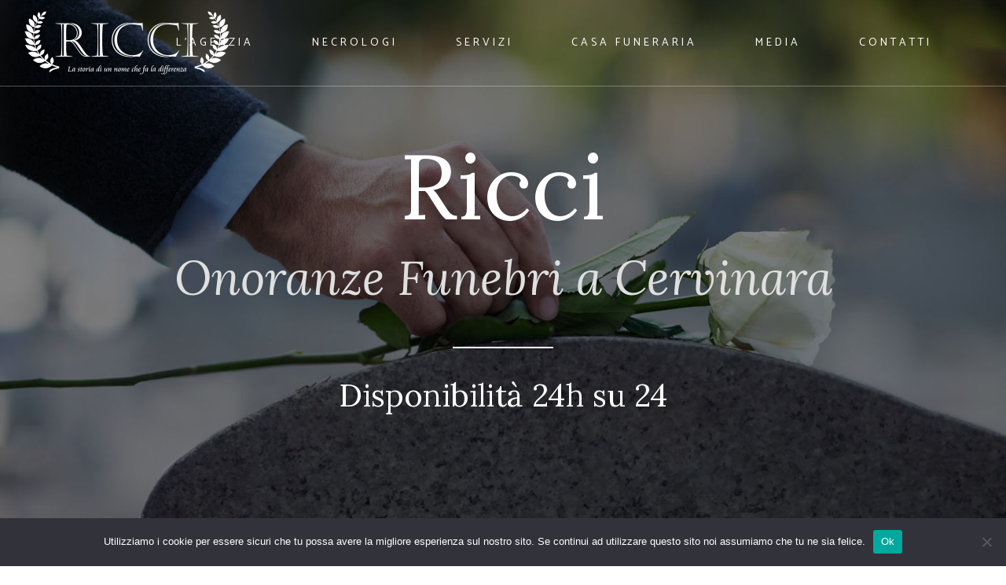

--- FILE ---
content_type: text/html; charset=UTF-8
request_url: https://impresafunebrericci.it/
body_size: 16234
content:
<!DOCTYPE html>
<html lang="it-IT">
<head>
<meta charset="UTF-8" />
<meta name="viewport" content="width=device-width,initial-scale=1,user-scalable=no">
<link rel="shortcut icon" type="image/x-icon" href="https://impresafunebrericci.it/wp-content/uploads/2019/06/favicon_1.png">
<link rel="apple-touch-icon" href="https://impresafunebrericci.it/wp-content/uploads/2019/06/favicon_1.png"/>
<link rel="profile" href="https://gmpg.org/xfn/11" />
<link rel="pingback" href="https://impresafunebrericci.it/xmlrpc.php" />
<meta name='robots' content='index, follow, max-image-preview:large, max-snippet:-1, max-video-preview:-1' />
<!-- This site is optimized with the Yoast SEO plugin v20.3 - https://yoast.com/wordpress/plugins/seo/ -->
<title>Ricci | Onoranze Funebri a Cervinara</title>
<meta name="description" content="L’ Agenzia Funebre Ricci è un punto di riferimento nel territorio della provincia di Avellino per i servizi di onoranze funebri e i trasporti funerari, garantendo esperienza, discrezione e professionalità ai massimi livelli." />
<link rel="canonical" href="https://impresafunebrericci.it/" />
<meta property="og:locale" content="it_IT" />
<meta property="og:type" content="website" />
<meta property="og:title" content="Ricci | Onoranze Funebri a Cervinara" />
<meta property="og:description" content="L’ Agenzia Funebre Ricci è un punto di riferimento nel territorio della provincia di Avellino per i servizi di onoranze funebri e i trasporti funerari, garantendo esperienza, discrezione e professionalità ai massimi livelli." />
<meta property="og:url" content="https://impresafunebrericci.it/" />
<meta property="og:site_name" content="Onoranze Funebri Ricci" />
<meta property="article:modified_time" content="2023-03-28T08:18:43+00:00" />
<meta name="twitter:card" content="summary_large_image" />
<meta name="twitter:label1" content="Tempo di lettura stimato" />
<meta name="twitter:data1" content="4 minuti" />
<script type="application/ld+json" class="yoast-schema-graph">{"@context":"https://schema.org","@graph":[{"@type":"WebPage","@id":"https://impresafunebrericci.it/","url":"https://impresafunebrericci.it/","name":"Ricci | Onoranze Funebri a Cervinara","isPartOf":{"@id":"https://impresafunebrericci.it/#website"},"datePublished":"2016-08-30T12:04:38+00:00","dateModified":"2023-03-28T08:18:43+00:00","description":"L’ Agenzia Funebre Ricci è un punto di riferimento nel territorio della provincia di Avellino per i servizi di onoranze funebri e i trasporti funerari, garantendo esperienza, discrezione e professionalità ai massimi livelli.","breadcrumb":{"@id":"https://impresafunebrericci.it/#breadcrumb"},"inLanguage":"it-IT","potentialAction":[{"@type":"ReadAction","target":["https://impresafunebrericci.it/"]}]},{"@type":"BreadcrumbList","@id":"https://impresafunebrericci.it/#breadcrumb","itemListElement":[{"@type":"ListItem","position":1,"name":"Home"}]},{"@type":"WebSite","@id":"https://impresafunebrericci.it/#website","url":"https://impresafunebrericci.it/","name":"Onoranze Funebri Ricci","description":"Agenzia Funebre a Cervinara","potentialAction":[{"@type":"SearchAction","target":{"@type":"EntryPoint","urlTemplate":"https://impresafunebrericci.it/?s={search_term_string}"},"query-input":"required name=search_term_string"}],"inLanguage":"it-IT"}]}</script>
<!-- / Yoast SEO plugin. -->
<link rel='dns-prefetch' href='//maps.googleapis.com' />
<link rel='dns-prefetch' href='//www.google.com' />
<link rel='dns-prefetch' href='//fonts.googleapis.com' />
<link rel="alternate" type="application/rss+xml" title="Onoranze Funebri Ricci &raquo; Feed" href="https://impresafunebrericci.it/feed/" />
<script type="text/javascript">
window._wpemojiSettings = {"baseUrl":"https:\/\/s.w.org\/images\/core\/emoji\/14.0.0\/72x72\/","ext":".png","svgUrl":"https:\/\/s.w.org\/images\/core\/emoji\/14.0.0\/svg\/","svgExt":".svg","source":{"concatemoji":"https:\/\/impresafunebrericci.it\/wp-includes\/js\/wp-emoji-release.min.js?ver=6.1.1"}};
/*! This file is auto-generated */
!function(e,a,t){var n,r,o,i=a.createElement("canvas"),p=i.getContext&&i.getContext("2d");function s(e,t){var a=String.fromCharCode,e=(p.clearRect(0,0,i.width,i.height),p.fillText(a.apply(this,e),0,0),i.toDataURL());return p.clearRect(0,0,i.width,i.height),p.fillText(a.apply(this,t),0,0),e===i.toDataURL()}function c(e){var t=a.createElement("script");t.src=e,t.defer=t.type="text/javascript",a.getElementsByTagName("head")[0].appendChild(t)}for(o=Array("flag","emoji"),t.supports={everything:!0,everythingExceptFlag:!0},r=0;r<o.length;r++)t.supports[o[r]]=function(e){if(p&&p.fillText)switch(p.textBaseline="top",p.font="600 32px Arial",e){case"flag":return s([127987,65039,8205,9895,65039],[127987,65039,8203,9895,65039])?!1:!s([55356,56826,55356,56819],[55356,56826,8203,55356,56819])&&!s([55356,57332,56128,56423,56128,56418,56128,56421,56128,56430,56128,56423,56128,56447],[55356,57332,8203,56128,56423,8203,56128,56418,8203,56128,56421,8203,56128,56430,8203,56128,56423,8203,56128,56447]);case"emoji":return!s([129777,127995,8205,129778,127999],[129777,127995,8203,129778,127999])}return!1}(o[r]),t.supports.everything=t.supports.everything&&t.supports[o[r]],"flag"!==o[r]&&(t.supports.everythingExceptFlag=t.supports.everythingExceptFlag&&t.supports[o[r]]);t.supports.everythingExceptFlag=t.supports.everythingExceptFlag&&!t.supports.flag,t.DOMReady=!1,t.readyCallback=function(){t.DOMReady=!0},t.supports.everything||(n=function(){t.readyCallback()},a.addEventListener?(a.addEventListener("DOMContentLoaded",n,!1),e.addEventListener("load",n,!1)):(e.attachEvent("onload",n),a.attachEvent("onreadystatechange",function(){"complete"===a.readyState&&t.readyCallback()})),(e=t.source||{}).concatemoji?c(e.concatemoji):e.wpemoji&&e.twemoji&&(c(e.twemoji),c(e.wpemoji)))}(window,document,window._wpemojiSettings);
</script>
<style type="text/css">
img.wp-smiley,
img.emoji {
display: inline !important;
border: none !important;
box-shadow: none !important;
height: 1em !important;
width: 1em !important;
margin: 0 0.07em !important;
vertical-align: -0.1em !important;
background: none !important;
padding: 0 !important;
}
</style>
<!-- <link rel='stylesheet' id='contact-form-7-css' href='https://impresafunebrericci.it/wp-content/plugins/contact-form-7/includes/css/styles.css?ver=5.4' type='text/css' media='all' /> -->
<!-- <link rel='stylesheet' id='rs-plugin-settings-css' href='https://impresafunebrericci.it/wp-content/plugins/revslider/public/assets/css/settings.css?ver=5.4.8.3' type='text/css' media='all' /> -->
<link rel="stylesheet" type="text/css" href="//impresafunebrericci.it/wp-content/cache/wpfc-minified/l0yzsbc6/ab8ca.css" media="all"/>
<style id='rs-plugin-settings-inline-css' type='text/css'>
#rs-demo-id {}
</style>
<!-- <link rel='stylesheet' id='mediaelement-css' href='https://impresafunebrericci.it/wp-includes/js/mediaelement/mediaelementplayer-legacy.min.css?ver=4.2.17' type='text/css' media='all' /> -->
<!-- <link rel='stylesheet' id='wp-mediaelement-css' href='https://impresafunebrericci.it/wp-includes/js/mediaelement/wp-mediaelement.min.css?ver=6.1.1' type='text/css' media='all' /> -->
<!-- <link rel='stylesheet' id='bridge-default-style-css' href='https://impresafunebrericci.it/wp-content/themes/bridge/style.css?ver=6.1.1' type='text/css' media='all' /> -->
<!-- <link rel='stylesheet' id='bridge-qode-font_awesome-css' href='https://impresafunebrericci.it/wp-content/themes/bridge/css/font-awesome/css/font-awesome.min.css?ver=6.1.1' type='text/css' media='all' /> -->
<!-- <link rel='stylesheet' id='bridge-qode-font_elegant-css' href='https://impresafunebrericci.it/wp-content/themes/bridge/css/elegant-icons/style.min.css?ver=6.1.1' type='text/css' media='all' /> -->
<!-- <link rel='stylesheet' id='bridge-qode-linea_icons-css' href='https://impresafunebrericci.it/wp-content/themes/bridge/css/linea-icons/style.css?ver=6.1.1' type='text/css' media='all' /> -->
<!-- <link rel='stylesheet' id='bridge-qode-dripicons-css' href='https://impresafunebrericci.it/wp-content/themes/bridge/css/dripicons/dripicons.css?ver=6.1.1' type='text/css' media='all' /> -->
<!-- <link rel='stylesheet' id='bridge-stylesheet-css' href='https://impresafunebrericci.it/wp-content/themes/bridge/css/stylesheet.min.css?ver=6.1.1' type='text/css' media='all' /> -->
<link rel="stylesheet" type="text/css" href="//impresafunebrericci.it/wp-content/cache/wpfc-minified/lxd30hh5/ab8c9.css" media="all"/>
<style id='bridge-stylesheet-inline-css' type='text/css'>
.page-id-5.disabled_footer_top .footer_top_holder, .page-id-5.disabled_footer_bottom .footer_bottom_holder { display: none;}
</style>
<!-- <link rel='stylesheet' id='bridge-print-css' href='https://impresafunebrericci.it/wp-content/themes/bridge/css/print.css?ver=6.1.1' type='text/css' media='all' /> -->
<!-- <link rel='stylesheet' id='bridge-style-dynamic-css' href='https://impresafunebrericci.it/wp-content/themes/bridge/css/style_dynamic.css?ver=1616510056' type='text/css' media='all' /> -->
<!-- <link rel='stylesheet' id='bridge-responsive-css' href='https://impresafunebrericci.it/wp-content/themes/bridge/css/responsive.min.css?ver=6.1.1' type='text/css' media='all' /> -->
<!-- <link rel='stylesheet' id='bridge-style-dynamic-responsive-css' href='https://impresafunebrericci.it/wp-content/themes/bridge/css/style_dynamic_responsive.css?ver=1616510056' type='text/css' media='all' /> -->
<link rel="stylesheet" type="text/css" href="//impresafunebrericci.it/wp-content/cache/wpfc-minified/98fznuf9/ab8c9.css" media="all"/>
<style id='bridge-style-dynamic-responsive-inline-css' type='text/css'>
.q_counter_holder.center {
padding-bottom: 17px;
}
.gallery_holder ul li .gallery_hover {
background-color: rgba(0,179,136,.9);
}
.testimonial_title_holder h5 {
font-size: 20px;
font-weight: 400;
color: #262626;
text-transform: none;
letter-spacing: 0px;
}
.testimonials_c_holder .testimonial_content_inner {
padding: 53px 45px 48px;
}
.testimonials_c_holder .testimonial_content_inner .testimonial_rating_holder {
margin: 17px 0 19px;
}
.testimonials_c_holder .testimonial_content_inner .testimonial_author {
margin-top: 33px;
}
.testimonials_c_holder .testimonial_content_inner .testimonial_image_holder {
margin-bottom: 28px;
}
h5.qode-tfs-author-name {
font-size: 22px;
font-weight: 400;
text-transform: none;
letter-spacing: 0px;
line-height: 30px;
}
.qode-twitter-feed-shortcode .qode-tfs-inner .qode-tfs-info-holder {
font-size: 15px;
}
.carousel-inner .slider_content .text .qbutton {
margin: 6px 0 0;
}
.carousel-inner h2 {
margin-top: -3px;
}
header .header_inner_left {
left: 28px;
}
.header_bottom_right_widget_holder {
padding: 0 8px 0 4px;
}
.title.title_size_medium h1 {
text-transform: none;
}
div.wpcf7 img.ajax-loader {
display: block;
margin: 0 auto;
}
.q_icon_list {
margin-bottom: 15px;
}
.widget #searchform {
background-color: #fafafa;
border: 1px solid #e5e5e5;
}
.widget.widget_search form input[type=text] {
font-size: 19px;
font-style: italic;
padding: 16px 0 16px 9%;
width: 68%;
}
.widget.widget_search form input[type=submit] {
height: 62px;
line-height: 62px;
font-size: 20px;
padding: 0 14% 0 0;
}
aside .widget {
margin: 0 0 17px;
}
@media only screen and (max-width: 1245px) {
.header_bottom_right_widget_holder { 
display: none;
}
}
header:not(.with_hover_bg_color) nav.main_menu > ul > li:hover > a{
opacity: 1;
}
@media only screen and (max-width: 600px) {
.title.title_size_medium h1 {
font-size: 30px;
line-height: 36px;
}
}
</style>
<!-- <link rel='stylesheet' id='js_composer_front-css' href='https://impresafunebrericci.it/wp-content/plugins/js_composer/assets/css/js_composer.min.css?ver=5.7' type='text/css' media='all' /> -->
<link rel="stylesheet" type="text/css" href="//impresafunebrericci.it/wp-content/cache/wpfc-minified/fqv7juht/ab8c9.css" media="all"/>
<link rel='stylesheet' id='bridge-style-handle-google-fonts-css' href='https://fonts.googleapis.com/css?family=Raleway%3A100%2C200%2C300%2C400%2C500%2C600%2C700%2C800%2C900%2C300italic%2C400italic%2C700italic%7CCatamaran%3A100%2C200%2C300%2C400%2C500%2C600%2C700%2C800%2C900%2C300italic%2C400italic%2C700italic%7CLora%3A100%2C200%2C300%2C400%2C500%2C600%2C700%2C800%2C900%2C300italic%2C400italic%2C700italic&#038;subset=latin%2Clatin-ext&#038;ver=1.0.0' type='text/css' media='all' />
<!-- <link rel='stylesheet' id='joinchat-css' href='https://impresafunebrericci.it/wp-content/plugins/creame-whatsapp-me/public/css/joinchat.min.css?ver=4.1.10' type='text/css' media='all' /> -->
<link rel="stylesheet" type="text/css" href="//impresafunebrericci.it/wp-content/cache/wpfc-minified/e7888vjn/ab8c9.css" media="all"/>
<style id='joinchat-inline-css' type='text/css'>
.joinchat{ --red:37; --green:211; --blue:102; }
</style>
<!-- <link rel='stylesheet' id='cookie-notice-front-css' href='https://impresafunebrericci.it/wp-content/plugins/cookie-notice/css/front.min.css?ver=6.1.1' type='text/css' media='all' /> -->
<!-- <link rel='stylesheet' id='bridge-childstyle-css' href='https://impresafunebrericci.it/wp-content/themes/bridge-child/style.css?ver=6.1.1' type='text/css' media='all' /> -->
<link rel="stylesheet" type="text/css" href="//impresafunebrericci.it/wp-content/cache/wpfc-minified/e1uuimy2/ab8i8.css" media="all"/>
<script type='text/javascript' src='https://impresafunebrericci.it/wp-content/plugins/enable-jquery-migrate-helper/js/jquery/jquery-1.12.4-wp.js?ver=1.12.4-wp' id='jquery-core-js'></script>
<script type='text/javascript' src='https://impresafunebrericci.it/wp-content/plugins/enable-jquery-migrate-helper/js/jquery-migrate/jquery-migrate-1.4.1-wp.js?ver=1.4.1-wp' id='jquery-migrate-js'></script>
<script type='text/javascript' src='https://impresafunebrericci.it/wp-content/plugins/revslider/public/assets/js/jquery.themepunch.tools.min.js?ver=5.4.8.3' id='tp-tools-js'></script>
<script type='text/javascript' src='https://impresafunebrericci.it/wp-content/plugins/revslider/public/assets/js/jquery.themepunch.revolution.min.js?ver=5.4.8.3' id='revmin-js'></script>
<script async type='text/javascript' id='cookie-notice-front-js-before'>
var cnArgs = {"ajaxUrl":"https:\/\/impresafunebrericci.it\/wp-admin\/admin-ajax.php","nonce":"68c302ec3e","hideEffect":"fade","position":"bottom","onScroll":false,"onScrollOffset":100,"onClick":false,"cookieName":"cookie_notice_accepted","cookieTime":2592000,"cookieTimeRejected":2592000,"globalCookie":false,"redirection":false,"cache":false,"revokeCookies":false,"revokeCookiesOpt":"automatic"};
</script>
<script async type='text/javascript' src='https://impresafunebrericci.it/wp-content/plugins/cookie-notice/js/front.min.js?ver=2.4.7' id='cookie-notice-front-js'></script>
<link rel="https://api.w.org/" href="https://impresafunebrericci.it/wp-json/" /><link rel="alternate" type="application/json" href="https://impresafunebrericci.it/wp-json/wp/v2/pages/5" /><link rel="EditURI" type="application/rsd+xml" title="RSD" href="https://impresafunebrericci.it/xmlrpc.php?rsd" />
<link rel="wlwmanifest" type="application/wlwmanifest+xml" href="https://impresafunebrericci.it/wp-includes/wlwmanifest.xml" />
<meta name="generator" content="WordPress 6.1.1" />
<link rel='shortlink' href='https://impresafunebrericci.it/' />
<link rel="alternate" type="application/json+oembed" href="https://impresafunebrericci.it/wp-json/oembed/1.0/embed?url=https%3A%2F%2Fimpresafunebrericci.it%2F" />
<link rel="alternate" type="text/xml+oembed" href="https://impresafunebrericci.it/wp-json/oembed/1.0/embed?url=https%3A%2F%2Fimpresafunebrericci.it%2F&#038;format=xml" />
<meta name="generator" content="Powered by WPBakery Page Builder - drag and drop page builder for WordPress."/>
<!--[if lte IE 9]><link rel="stylesheet" type="text/css" href="https://impresafunebrericci.it/wp-content/plugins/js_composer/assets/css/vc_lte_ie9.min.css" media="screen"><![endif]--><meta name="generator" content="Powered by Slider Revolution 5.4.8.3 - responsive, Mobile-Friendly Slider Plugin for WordPress with comfortable drag and drop interface." />
<script type="text/javascript">function setREVStartSize(e){									
try{ e.c=jQuery(e.c);var i=jQuery(window).width(),t=9999,r=0,n=0,l=0,f=0,s=0,h=0;
if(e.responsiveLevels&&(jQuery.each(e.responsiveLevels,function(e,f){f>i&&(t=r=f,l=e),i>f&&f>r&&(r=f,n=e)}),t>r&&(l=n)),f=e.gridheight[l]||e.gridheight[0]||e.gridheight,s=e.gridwidth[l]||e.gridwidth[0]||e.gridwidth,h=i/s,h=h>1?1:h,f=Math.round(h*f),"fullscreen"==e.sliderLayout){var u=(e.c.width(),jQuery(window).height());if(void 0!=e.fullScreenOffsetContainer){var c=e.fullScreenOffsetContainer.split(",");if (c) jQuery.each(c,function(e,i){u=jQuery(i).length>0?u-jQuery(i).outerHeight(!0):u}),e.fullScreenOffset.split("%").length>1&&void 0!=e.fullScreenOffset&&e.fullScreenOffset.length>0?u-=jQuery(window).height()*parseInt(e.fullScreenOffset,0)/100:void 0!=e.fullScreenOffset&&e.fullScreenOffset.length>0&&(u-=parseInt(e.fullScreenOffset,0))}f=u}else void 0!=e.minHeight&&f<e.minHeight&&(f=e.minHeight);e.c.closest(".rev_slider_wrapper").css({height:f})					
}catch(d){console.log("Failure at Presize of Slider:"+d)}						
};</script>
<style type="text/css" id="wp-custom-css">
.gallery_holder ul li .gallery_hover {
background-color: #712903e6!important;
}
@media (min-width: 768px) and (max-width: 1170px){
nav.main_menu > ul > li > a {
padding: 0 16px;
}
}		</style>
<style type="text/css" data-type="vc_custom-css">@media only screen and (max-width: 1024px) {
.carousel.advanced_responsiveness .carousel-control {
display: none;
}
}</style><style type="text/css" data-type="vc_shortcodes-custom-css">.vc_custom_1559543817647{padding-top: 80px !important;padding-bottom: 60px !important;}.vc_custom_1559543879880{padding-top: 60px !important;background-color: #f7f7f7 !important;}.vc_custom_1559547113030{padding-top: 30px !important;padding-bottom: 50px !important;background-color: #f7f7f7 !important;}.vc_custom_1559541683721{padding-top: 80px !important;padding-bottom: 80px !important;}.vc_custom_1559543933676{padding-right: 5% !important;}.vc_custom_1472564707696{padding-top: 90px !important;padding-bottom: 78px !important;}.vc_custom_1559541075093{padding-right: 5% !important;padding-left: 5% !important;}.vc_custom_1559541067109{padding-right: 5% !important;padding-left: 5% !important;}</style><noscript><style type="text/css"> .wpb_animate_when_almost_visible { opacity: 1; }</style></noscript></head>
<body data-rsssl=1 class="home page-template page-template-full_width page-template-full_width-php page page-id-5 bridge-core-1.0.4  qode-page-loading-effect-enabled qode-title-hidden qode_grid_1300 qode-content-sidebar-responsive qode-child-theme-ver-1.0.0 qode-theme-ver-18.0.9 qode-theme-bridge wpb-js-composer js-comp-ver-5.7 vc_responsive cookies-not-set" itemscope itemtype="http://schema.org/WebPage">
<div class="qode-page-loading-effect-holder">
<div class="ajax_loader"><div class="ajax_loader_1"><div class="pulse"></div></div></div>
</div>
<div class="wrapper">
<div class="wrapper_inner">
<!-- Google Analytics start -->
<script>
var _gaq = _gaq || [];
_gaq.push(['_setAccount', 'AIzaSyBqDxkiAnt0tpo2uJhDKzLWU0jP0pMvAiE']);
_gaq.push(['_trackPageview']);
(function() {
var ga = document.createElement('script'); ga.type = 'text/javascript'; ga.async = true;
ga.src = ('https:' == document.location.protocol ? 'https://ssl' : 'http://www') + '.google-analytics.com/ga.js';
var s = document.getElementsByTagName('script')[0]; s.parentNode.insertBefore(ga, s);
})();
</script>
<!-- Google Analytics end -->
<header class=" scroll_header_top_area  fixed transparent scrolled_not_transparent with_border page_header">
<div class="header_inner clearfix">
<div class="header_top_bottom_holder">
<div class="header_bottom clearfix" style=' background-color:rgba(255, 255, 255, 0);' >
<div class="header_inner_left">
<div class="mobile_menu_button">
<span>
<span aria-hidden="true" class="qode_icon_font_elegant icon_menu " ></span>		</span>
</div>
<div class="logo_wrapper" >
<div class="q_logo">
<a itemprop="url" href="https://impresafunebrericci.it/" >
<img itemprop="image" class="normal" src="https://impresafunebrericci.it/wp-content/uploads/2019/06/logo_menu_white_2.png" alt="Logo"> 			 <img itemprop="image" class="light" src="https://impresafunebrericci.it/wp-content/uploads/2019/06/logo_menu_white_2.png" alt="Logo"/> 			 <img itemprop="image" class="dark" src="https://impresafunebrericci.it/wp-content/uploads/2019/06/logo_menu_1.png" alt="Logo"/> 			 <img itemprop="image" class="sticky" src="https://impresafunebrericci.it/wp-content/uploads/2019/06/logo_menu_1.png" alt="Logo"/> 			 <img itemprop="image" class="mobile" src="https://impresafunebrericci.it/wp-content/uploads/2019/06/logo_menu_1.png" alt="Logo"/> 					</a>
</div>
</div>															</div>
<div class="header_inner_right">
<div class="side_menu_button_wrapper right">
<div class="header_bottom_right_widget_holder"><div class="header_bottom_widget widget_text">			<div class="textwidget"></div>
</div></div>
<div class="side_menu_button">
</div>
</div>
</div>
<nav class="main_menu drop_down right">
<ul id="menu-main-menu" class=""><li id="nav-menu-item-145" class="menu-item menu-item-type-post_type menu-item-object-page  narrow"><a href="https://impresafunebrericci.it/l-agenzia/" class=""><i class="menu_icon blank fa"></i><span>L’Agenzia</span><span class="plus"></span></a></li>
<li id="nav-menu-item-439" class="menu-item menu-item-type-custom menu-item-object-custom  narrow"><a target="_blank" href="https://www.necrologiricci.it" class=""><i class="menu_icon blank fa"></i><span>Necrologi</span><span class="plus"></span></a></li>
<li id="nav-menu-item-162" class="menu-item menu-item-type-post_type menu-item-object-page menu-item-has-children  has_sub narrow"><a href="https://impresafunebrericci.it/servizi/" class=""><i class="menu_icon blank fa"></i><span>Servizi</span><span class="plus"></span></a>
<div class="second"><div class="inner"><ul>
<li id="nav-menu-item-291" class="menu-item menu-item-type-custom menu-item-object-custom "><a href="https://impresafunebrericci.it/servizi/#servizifunebri" class=""><i class="menu_icon blank fa"></i><span>Servizi funebri</span><span class="plus"></span></a></li>
<li id="nav-menu-item-292" class="menu-item menu-item-type-custom menu-item-object-custom "><a href="https://impresafunebrericci.it/servizi/#articolifunebri" class=""><i class="menu_icon blank fa"></i><span>Articoli funebri</span><span class="plus"></span></a></li>
<li id="nav-menu-item-293" class="menu-item menu-item-type-custom menu-item-object-custom "><a href="https://impresafunebrericci.it/servizi/#trasportifunebri" class=""><i class="menu_icon blank fa"></i><span>Trasporti funebri</span><span class="plus"></span></a></li>
<li id="nav-menu-item-294" class="menu-item menu-item-type-custom menu-item-object-custom "><a href="https://impresafunebrericci.it/servizi/#pratichecimiteriali" class=""><i class="menu_icon blank fa"></i><span>Disbrigo pratiche cimiteriali</span><span class="plus"></span></a></li>
</ul></div></div>
</li>
<li id="nav-menu-item-404" class="menu-item menu-item-type-post_type menu-item-object-page  narrow"><a href="https://impresafunebrericci.it/casa-funeraria/" class=""><i class="menu_icon blank fa"></i><span>Casa Funeraria</span><span class="plus"></span></a></li>
<li id="nav-menu-item-143" class="menu-item menu-item-type-post_type menu-item-object-page  narrow"><a href="https://impresafunebrericci.it/media/" class=""><i class="menu_icon blank fa"></i><span>Media</span><span class="plus"></span></a></li>
<li id="nav-menu-item-144" class="menu-item menu-item-type-post_type menu-item-object-page  narrow"><a href="https://impresafunebrericci.it/contatti/" class=""><i class="menu_icon blank fa"></i><span>Contatti</span><span class="plus"></span></a></li>
</ul>							</nav>
<nav class="mobile_menu">
<ul id="menu-main-menu-1" class=""><li id="mobile-menu-item-145" class="menu-item menu-item-type-post_type menu-item-object-page "><a href="https://impresafunebrericci.it/l-agenzia/" class=""><span>L’Agenzia</span></a><span class="mobile_arrow"><i class="fa fa-angle-right"></i><i class="fa fa-angle-down"></i></span></li>
<li id="mobile-menu-item-439" class="menu-item menu-item-type-custom menu-item-object-custom "><a target="_blank" href="https://www.necrologiricci.it" class=""><span>Necrologi</span></a><span class="mobile_arrow"><i class="fa fa-angle-right"></i><i class="fa fa-angle-down"></i></span></li>
<li id="mobile-menu-item-162" class="menu-item menu-item-type-post_type menu-item-object-page menu-item-has-children  has_sub"><a href="https://impresafunebrericci.it/servizi/" class=""><span>Servizi</span></a><span class="mobile_arrow"><i class="fa fa-angle-right"></i><i class="fa fa-angle-down"></i></span>
<ul class="sub_menu">
<li id="mobile-menu-item-291" class="menu-item menu-item-type-custom menu-item-object-custom "><a href="https://impresafunebrericci.it/servizi/#servizifunebri" class=""><span>Servizi funebri</span></a><span class="mobile_arrow"><i class="fa fa-angle-right"></i><i class="fa fa-angle-down"></i></span></li>
<li id="mobile-menu-item-292" class="menu-item menu-item-type-custom menu-item-object-custom "><a href="https://impresafunebrericci.it/servizi/#articolifunebri" class=""><span>Articoli funebri</span></a><span class="mobile_arrow"><i class="fa fa-angle-right"></i><i class="fa fa-angle-down"></i></span></li>
<li id="mobile-menu-item-293" class="menu-item menu-item-type-custom menu-item-object-custom "><a href="https://impresafunebrericci.it/servizi/#trasportifunebri" class=""><span>Trasporti funebri</span></a><span class="mobile_arrow"><i class="fa fa-angle-right"></i><i class="fa fa-angle-down"></i></span></li>
<li id="mobile-menu-item-294" class="menu-item menu-item-type-custom menu-item-object-custom "><a href="https://impresafunebrericci.it/servizi/#pratichecimiteriali" class=""><span>Disbrigo pratiche cimiteriali</span></a><span class="mobile_arrow"><i class="fa fa-angle-right"></i><i class="fa fa-angle-down"></i></span></li>
</ul>
</li>
<li id="mobile-menu-item-404" class="menu-item menu-item-type-post_type menu-item-object-page "><a href="https://impresafunebrericci.it/casa-funeraria/" class=""><span>Casa Funeraria</span></a><span class="mobile_arrow"><i class="fa fa-angle-right"></i><i class="fa fa-angle-down"></i></span></li>
<li id="mobile-menu-item-143" class="menu-item menu-item-type-post_type menu-item-object-page "><a href="https://impresafunebrericci.it/media/" class=""><span>Media</span></a><span class="mobile_arrow"><i class="fa fa-angle-right"></i><i class="fa fa-angle-down"></i></span></li>
<li id="mobile-menu-item-144" class="menu-item menu-item-type-post_type menu-item-object-page "><a href="https://impresafunebrericci.it/contatti/" class=""><span>Contatti</span></a><span class="mobile_arrow"><i class="fa fa-angle-right"></i><i class="fa fa-angle-down"></i></span></li>
</ul></nav>											</div>
</div>
</div>
</header>	<a id="back_to_top" href="#">
<span class="fa-stack">
<i class="qode_icon_font_awesome fa fa-arrow-up " ></i>        </span>
</a>
<div class="content  has_slider">
<div class="content_inner  ">
<div class="q_slider"><div class="q_slider_inner">
<div id="qode-home-slider"       class="carousel slide  full_screen  q_auto_start     " data-slide_animation="6000"  data-parallax="yes" style=""><div class="qode_slider_preloader"><div class="ajax_loader" ><div class="ajax_loader_1"><div class="pulse"></div></div></div></div><div class="carousel-inner " data-start="transform: translateY(0px);" data-1440="transform: translateY(-500px);"><div class="item    content_vertical_middle slide_full_width" data-navigation-color="#ffffff"  style=" padding-top: 0px; "><div class="image" style="background-image:url(https://impresafunebrericci.it/wp-content/uploads/2019/06/home_slide_1.jpg);"><img itemprop="image" src="https://impresafunebrericci.it/wp-content/uploads/2019/06/home_slide_1.jpg" alt="Ricci"></div><div class="slider_content_outer"><div class="slider_content center" style=""  data-0=" opacity: 1;   "  data-300=" opacity: 0;  "><div class="slider_content_inner one_by_one subtitle_bellow_title has_separator " style="left:0%;"><div class="text one_by_one subtitle_bellow_title has_separator"><div ><h2 class="q_slide_title " style="color: #ffffff;font-size: 116px;line-height: 116px;font-style: normal;font-weight: 400;text-shadow: none;letter-spacing: 0px;text-transform: none;"><span style="">Ricci</span></h2></div><div ><h4 class="q_slide_subtitle" style="color: #e0e0e0;font-size: 60px;line-height: 70px;font-style: italic;font-weight: 400;text-transform: none;letter-spacing: 0px;text-shadow: none;"><span style="padding-top: 3px;padding-bottom: 0px">Onoranze Funebri a Cervinara</span></h4></div><div style="background-color: #ffffff;width: 10%;" class="separator small" ></div><p class="q_slide_text" style="text-shadow: none;;font-size: 40px;line-height: 40px" ><span>Disponibilità 24h su 24</span></p></div></div></div></div></div><div class="item    content_vertical_middle slide_full_width" data-navigation-color="#ffffff"  style=" padding-top: 0px; "><div class="image" style="background-image:url(https://impresafunebrericci.it/wp-content/uploads/2019/06/home_slide_2.jpg);"><img itemprop="image" src="https://impresafunebrericci.it/wp-content/uploads/2019/06/home_slide_2.jpg" alt="L&#8217;Azienda"></div><div class="slider_content_outer"><div class="slider_content center" style=""  data-0=" opacity: 1;   "  data-300=" opacity: 0;  "><div class="slider_content_inner one_by_one subtitle_bellow_title no_separator " style="left:0%;"><div class="text one_by_one subtitle_bellow_title no_separator"><div ><h2 class="q_slide_title " style="color: #ffffff;font-size: 116px;line-height: 116px;font-style: normal;font-weight: 400;text-shadow: none;letter-spacing: 0px;text-transform: none;"><span style="">L&#8217;Azienda</span></h2></div><div ><h4 class="q_slide_subtitle" style="color: #ffffff;font-size: 40px;line-height: 50px;font-style: italic;font-weight: 400;text-transform: none;letter-spacing: 0px;text-shadow: none;"><span style="padding-top: 3px;padding-bottom: 0px">Agenzia funebre a Cervinara (AV)</span></h4></div><p class="q_slide_text" style="text-shadow: none;" ><span></span></p><a itemprop="url" class="qbutton green default" href="https://impresafunebrericci.it/l-agenzia/" >Leggi altro</a></div></div></div></div></div><div class="item    content_vertical_middle slide_full_width" data-navigation-color="#ffffff"  style=" padding-top: 0px; "><div class="image" style="background-image:url(https://impresafunebrericci.it/wp-content/uploads/2019/06/home_slide_3.jpg);"><img itemprop="image" src="https://impresafunebrericci.it/wp-content/uploads/2019/06/home_slide_3.jpg" alt="Servizi"></div><div class="slider_content_outer"><div class="slider_content center" style=""  data-0=" opacity: 1;   "  data-300=" opacity: 0;  "><div class="slider_content_inner one_by_one subtitle_bellow_title no_separator " style="left:0%;"><div class="text one_by_one subtitle_bellow_title no_separator"><div ><h2 class="q_slide_title " style="color: #ffffff;font-size: 116px;line-height: 116px;font-style: normal;font-weight: 400;text-shadow: none;letter-spacing: 0px;text-transform: none;"><span style="">Servizi</span></h2></div><div ><h4 class="q_slide_subtitle" style="color: #ffffff;font-size: 40px;line-height: 50px;font-style: italic;font-weight: 400;text-transform: none;letter-spacing: 0px;text-shadow: none;"><span style="padding-top: 3px;padding-bottom: 0px">Articoli, trasporti e annunci funebri</span></h4></div><p class="q_slide_text" style="text-shadow: none;" ><span></span></p><a itemprop="url" class="qbutton green default" href="https://impresafunebrericci.it/servizi/" >Tutti i servizi</a></div></div></div></div></div></div><ol class="carousel-indicators" data-start="opacity: 1;" data-300="opacity:0;"><li data-target="#qode-home-slider" data-slide-to="0" class="active"></li><li data-target="#qode-home-slider" data-slide-to="1"></li><li data-target="#qode-home-slider" data-slide-to="2"></li></ol><a class="left carousel-control" href="#qode-home-slider" data-slide="prev" data-start="opacity: 0.35;" data-300="opacity:0;"><span class="prev_nav" ><i class="fa fa-angle-left"></i></span><span class="thumb_holder" ><span class="thumb_top clearfix"><span class="arrow_left"><i class="fa fa-angle-left"></i></span><span class="numbers"><span class="prev"></span> / 3</span></span><span class="img_outer"><span class="img"></span></span></span></a><a class="right carousel-control" href="#qode-home-slider" data-slide="next" data-start="opacity: 0.35;" data-300="opacity:0;"><span class="next_nav" ><i class="fa fa-angle-right"></i></span><span class="thumb_holder" ><span class="thumb_top clearfix"><span class="numbers"> <span class="next"></span> / 3</span><span class="arrow_right"><i class="fa fa-angle-right"></i></span></span><span class="img_outer"><span class="img"></span></span></span></a></div>			</div></div>
<div class="full_width">
<div class="full_width_inner" >
<div      class="vc_row wpb_row section vc_row-fluid  vc_custom_1559543817647 grid_section" style=' text-align:left;'><div class=" section_inner clearfix"><div class='section_inner_margin clearfix'><div class="wpb_column vc_column_container vc_col-sm-12"><div class="vc_column-inner"><div class="wpb_wrapper"><div class='q_elements_holder two_columns responsive_mode_from_768' ><div class='q_elements_item  data-animation='no' data-item-class='q_elements_holder_custom_263405' style='vertical-align:middle;'><div class='q_elements_item_inner'><div class='q_elements_item_content q_elements_holder_custom_263405' style='padding:5%'>
<div class="wpb_text_column wpb_content_element ">
<div class="wpb_wrapper">
<h2>Chi Siamo</h2>
</div> 
</div> 	<div class="vc_empty_space"  style="height: 25px" ><span
class="vc_empty_space_inner">
<span class="empty_space_image"  ></span>
</span></div>
<div class="wpb_text_column wpb_content_element ">
<div class="wpb_wrapper">
<h3>Agenzia Funebre Ricci</h3>
</div> 
</div> <div class="separator  small left  " style="margin-top: 25px;margin-bottom: 50px;background-color: #712903;height: 3px;width: 120px;"></div>
<div class="wpb_text_column wpb_content_element  vc_custom_1559543933676">
<div class="wpb_wrapper">
<p>L&#8217; Agenzia Funebre Ricci è un punto di riferimento nel territorio della provincia di Avellino per i <strong>servizi di onoranze funebri </strong>e i trasporti funerari, garantendo esperienza, discrezione e professionalità ai massimi livelli.</p>
</div> 
</div> 	<div class="vc_empty_space"  style="height: 30px" ><span
class="vc_empty_space_inner">
<span class="empty_space_image"  ></span>
</span></div>
<a  itemprop="url" href="https://impresafunebrericci.it/l-agenzia/" target="_self"  class="qbutton  default" style="">Leggi di più</a></div></div></div><div class='q_elements_item  data-animation='no' data-item-class='q_elements_holder_custom_882235' style='vertical-align:middle;text-align:center;'><div class='q_elements_item_inner'><div class='q_elements_item_content q_elements_holder_custom_882235'>
<div class="wpb_single_image wpb_content_element vc_align_left  element_from_right">
<div class="wpb_wrapper">
<div class="vc_single_image-wrapper   vc_box_border_grey"><img width="800" height="600" src="https://impresafunebrericci.it/wp-content/uploads/2019/06/chi_siamo_home_1.jpg" class="vc_single_image-img attachment-full" alt="" decoding="async" loading="lazy" srcset="https://impresafunebrericci.it/wp-content/uploads/2019/06/chi_siamo_home_1.jpg 800w, https://impresafunebrericci.it/wp-content/uploads/2019/06/chi_siamo_home_1-300x225.jpg 300w, https://impresafunebrericci.it/wp-content/uploads/2019/06/chi_siamo_home_1-768x576.jpg 768w, https://impresafunebrericci.it/wp-content/uploads/2019/06/chi_siamo_home_1-700x525.jpg 700w" sizes="(max-width: 800px) 100vw, 800px" /></div>
</div>
</div>
</div></div></div></div></div></div></div></div></div></div><div      class="vc_row wpb_row section vc_row-fluid  vc_custom_1559543879880 grid_section" style=' text-align:center;'><div class=" section_inner clearfix"><div class='section_inner_margin clearfix'><div class="wpb_column vc_column_container vc_col-sm-12"><div class="vc_column-inner"><div class="wpb_wrapper">
<div class="wpb_text_column wpb_content_element ">
<div class="wpb_wrapper">
<h2>I Nostri Servizi</h2>
</div> 
</div> 	<div class="vc_empty_space"  style="height: 25px" ><span
class="vc_empty_space_inner">
<span class="empty_space_image"  ></span>
</span></div>
<div class="wpb_text_column wpb_content_element ">
<div class="wpb_wrapper">
<h3>Scopri i servizi offerti dall&#8217;Agenzia</h3>
</div> 
</div> <div class="separator  small center  " style="margin-top: 25px;margin-bottom: 50px;background-color: #712903;height: 3px;width: 120px;"></div>
</div></div></div></div></div></div><div      class="vc_row wpb_row section vc_row-fluid  vc_custom_1559547113030 grid_section" style=' text-align:center;'><div class=" section_inner clearfix"><div class='section_inner_margin clearfix'><div class="wpb_column vc_column_container vc_col-sm-6 vc_col-lg-3 vc_col-md-3"><div class="vc_column-inner"><div class="wpb_wrapper">
<div class="wpb_single_image wpb_content_element vc_align_center  element_from_bottom">
<div class="wpb_wrapper">
<div class="vc_single_image-wrapper   vc_box_border_grey"><img width="243" height="243" src="https://impresafunebrericci.it/wp-content/uploads/2019/06/servizi_funebri_completi_home.jpg" class="vc_single_image-img attachment-full" alt="" decoding="async" loading="lazy" srcset="https://impresafunebrericci.it/wp-content/uploads/2019/06/servizi_funebri_completi_home.jpg 243w, https://impresafunebrericci.it/wp-content/uploads/2019/06/servizi_funebri_completi_home-150x150.jpg 150w" sizes="(max-width: 243px) 100vw, 243px" /></div>
</div>
</div>
<div class="vc_empty_space"  style="height: 38px" ><span
class="vc_empty_space_inner">
<span class="empty_space_image"  ></span>
</span></div>
<div class="wpb_text_column wpb_content_element ">
<div class="wpb_wrapper">
<h4>Servizi funebri</h4>
</div> 
</div> 	<div class="vc_empty_space"  style="height: 17px" ><span
class="vc_empty_space_inner">
<span class="empty_space_image"  ></span>
</span></div>
<div class="wpb_text_column wpb_content_element ">
<div class="wpb_wrapper">
<p>Servizi funebri completi per rispondere con attenzione a ogni esigenza.</p>
</div> 
</div> 	<div class="vc_empty_space"  style="height: 30px" ><span
class="vc_empty_space_inner">
<span class="empty_space_image"  ></span>
</span></div>
<a  itemprop="url" href="https://impresafunebrericci.it/servizi/#servizifunebri" target="_self"  class="qbutton  default" style="">Leggi di più</a>	<div class="vc_empty_space"  style="height: 55px" ><span
class="vc_empty_space_inner">
<span class="empty_space_image"  ></span>
</span></div>
</div></div></div><div class="wpb_column vc_column_container vc_col-sm-6 vc_col-lg-3 vc_col-md-3"><div class="vc_column-inner"><div class="wpb_wrapper">
<div class="wpb_single_image wpb_content_element vc_align_center  element_from_bottom">
<div class="wpb_wrapper">
<div class="vc_single_image-wrapper   vc_box_border_grey"><img width="243" height="243" src="https://impresafunebrericci.it/wp-content/uploads/2019/06/articoli_funebri_home.jpg" class="vc_single_image-img attachment-full" alt="" decoding="async" loading="lazy" srcset="https://impresafunebrericci.it/wp-content/uploads/2019/06/articoli_funebri_home.jpg 243w, https://impresafunebrericci.it/wp-content/uploads/2019/06/articoli_funebri_home-150x150.jpg 150w" sizes="(max-width: 243px) 100vw, 243px" /></div>
</div>
</div>
<div class="vc_empty_space"  style="height: 38px" ><span
class="vc_empty_space_inner">
<span class="empty_space_image"  ></span>
</span></div>
<div class="wpb_text_column wpb_content_element ">
<div class="wpb_wrapper">
<h4>Articoli funebri</h4>
</div> 
</div> 	<div class="vc_empty_space"  style="height: 17px" ><span
class="vc_empty_space_inner">
<span class="empty_space_image"  ></span>
</span></div>
<div class="wpb_text_column wpb_content_element ">
<div class="wpb_wrapper">
<p>Una selezione di articoli funebri e addobbi per la chiesa e la camera ardente.</p>
</div> 
</div> 	<div class="vc_empty_space"  style="height: 30px" ><span
class="vc_empty_space_inner">
<span class="empty_space_image"  ></span>
</span></div>
<a  itemprop="url" href="https://impresafunebrericci.it/servizi/#articolifunebri" target="_self"  class="qbutton  default" style="">Leggi di più</a>	<div class="vc_empty_space"  style="height: 55px" ><span
class="vc_empty_space_inner">
<span class="empty_space_image"  ></span>
</span></div>
</div></div></div><div class="wpb_column vc_column_container vc_col-sm-6 vc_col-lg-3 vc_col-md-3"><div class="vc_column-inner"><div class="wpb_wrapper">
<div class="wpb_single_image wpb_content_element vc_align_center  element_from_bottom">
<div class="wpb_wrapper">
<div class="vc_single_image-wrapper   vc_box_border_grey"><img width="243" height="243" src="https://impresafunebrericci.it/wp-content/uploads/2023/03/Ricci-auto-23.jpg" class="vc_single_image-img attachment-full" alt="" decoding="async" loading="lazy" srcset="https://impresafunebrericci.it/wp-content/uploads/2023/03/Ricci-auto-23.jpg 243w, https://impresafunebrericci.it/wp-content/uploads/2023/03/Ricci-auto-23-150x150.jpg 150w" sizes="(max-width: 243px) 100vw, 243px" /></div>
</div>
</div>
<div class="vc_empty_space"  style="height: 38px" ><span
class="vc_empty_space_inner">
<span class="empty_space_image"  ></span>
</span></div>
<div class="wpb_text_column wpb_content_element ">
<div class="wpb_wrapper">
<h4>Trasporti funebri</h4>
</div> 
</div> 	<div class="vc_empty_space"  style="height: 17px" ><span
class="vc_empty_space_inner">
<span class="empty_space_image"  ></span>
</span></div>
<div class="wpb_text_column wpb_content_element ">
<div class="wpb_wrapper">
<p>Trasporti funebri di salme su tutto il territorio nazionale e all&#8217;estero.</p>
</div> 
</div> 	<div class="vc_empty_space"  style="height: 30px" ><span
class="vc_empty_space_inner">
<span class="empty_space_image"  ></span>
</span></div>
<a  itemprop="url" href="https://impresafunebrericci.it/servizi/#trasportifunebri" target="_self"  class="qbutton  default" style="">Leggi di più</a>	<div class="vc_empty_space"  style="height: 55px" ><span
class="vc_empty_space_inner">
<span class="empty_space_image"  ></span>
</span></div>
</div></div></div><div class="wpb_column vc_column_container vc_col-sm-6 vc_col-lg-3 vc_col-md-3"><div class="vc_column-inner"><div class="wpb_wrapper">
<div class="wpb_single_image wpb_content_element vc_align_center  element_from_bottom">
<div class="wpb_wrapper">
<div class="vc_single_image-wrapper   vc_box_border_grey"><img width="243" height="243" src="https://impresafunebrericci.it/wp-content/uploads/2019/06/disbrigo_pratiche_cimiteriali_home.jpg" class="vc_single_image-img attachment-full" alt="" decoding="async" loading="lazy" srcset="https://impresafunebrericci.it/wp-content/uploads/2019/06/disbrigo_pratiche_cimiteriali_home.jpg 243w, https://impresafunebrericci.it/wp-content/uploads/2019/06/disbrigo_pratiche_cimiteriali_home-150x150.jpg 150w" sizes="(max-width: 243px) 100vw, 243px" /></div>
</div>
</div>
<div class="vc_empty_space"  style="height: 38px" ><span
class="vc_empty_space_inner">
<span class="empty_space_image"  ></span>
</span></div>
<div class="wpb_text_column wpb_content_element ">
<div class="wpb_wrapper">
<h4>Pratiche cimiteriali</h4>
</div> 
</div> 	<div class="vc_empty_space"  style="height: 17px" ><span
class="vc_empty_space_inner">
<span class="empty_space_image"  ></span>
</span></div>
<div class="wpb_text_column wpb_content_element ">
<div class="wpb_wrapper">
<p>L&#8217;agenzia offre il disbrigo di tutte le pratiche funerarie e cimiteriali.</p>
</div> 
</div> 	<div class="vc_empty_space"  style="height: 30px" ><span
class="vc_empty_space_inner">
<span class="empty_space_image"  ></span>
</span></div>
<a  itemprop="url" href="https://impresafunebrericci.it/servizi/#pratichecimiteriali" target="_self"  class="qbutton  default" style="">Leggi di più</a>	<div class="vc_empty_space"  style="height: 55px" ><span
class="vc_empty_space_inner">
<span class="empty_space_image"  ></span>
</span></div>
</div></div></div></div></div></div><section      data-speed="1" class="parallax_section_holder  " style = " height:px; background-image:url('https://impresafunebrericci.it/wp-content/uploads/2023/03/Casa-Funeraria-back2.jpg');"><div class="parallax_content center"><div class='parallax_section_inner_margin clearfix'><div class="wpb_column vc_column_container vc_col-sm-12"><div class="vc_column-inner vc_custom_1472564707696"><div class="wpb_wrapper">	<div class="vc_empty_space"  style="height: 26px" ><span
class="vc_empty_space_inner">
<span class="empty_space_image"  ></span>
</span></div>
<div class="wpb_text_column wpb_content_element ">
<div class="wpb_wrapper">
<h2><span style="color: #ffffff;">Dicono di noi</span></h2>
</div> 
</div> 	<div class="vc_empty_space"  style="height: 25px" ><span
class="vc_empty_space_inner">
<span class="empty_space_image"  ></span>
</span></div>
<div class="wpb_text_column wpb_content_element ">
<div class="wpb_wrapper">
<h3><span style="color: #ffffff;">Alcune opinioni dai nostri clienti.</span></h3>
</div> 
</div> <div class="separator  small center  " style="margin-top: 25px;margin-bottom: 50px;background-color: #ffffff;height: 3px;width: 120px;"></div>
<div      class="vc_row wpb_row section vc_row-fluid vc_inner " style=' text-align:left;'><div class=" full_section_inner clearfix"><div class="wpb_column vc_column_container vc_col-sm-2"><div class="vc_column-inner"><div class="wpb_wrapper"></div></div></div><div class="wpb_column vc_column_container vc_col-sm-8"><div class="vc_column-inner"><div class="wpb_wrapper"><div class='testimonials_holder clearfix light'><div class="testimonials testimonials_carousel" data-show-navigation="yes" data-animation-type="fade" data-animation-speed="" data-auto-rotate-slides="3" data-number-per-slide="1"><ul class="slides"><li id="testimonials61" class="testimonial_content"><div class="testimonial_content_inner"><div class="testimonial_text_holder"><div class="testimonial_text_inner" style="color: #ffffff;"><p style='color:#ffffff;'>Serietà, correttezza, professionalità e convenienza. Un grazie particolare per la disponibilità e la cordialità.</p><p class="testimonial_author" style="color: #ffffff;color: #ffffff;font-size: 20px;">- Marco</p></div></div></div></li><li id="testimonials60" class="testimonial_content"><div class="testimonial_content_inner"><div class="testimonial_text_holder"><div class="testimonial_text_inner" style="color: #ffffff;"><p style='color:#ffffff;'>In un momento così delicato e triste, ho trovato nell'Agenzia Funebre Ricci, la sensibilità e la disponibilità di cui avevo bisogno.</p><p class="testimonial_author" style="color: #ffffff;color: #ffffff;font-size: 20px;">- Gerardo</p></div></div></div></li></ul></div></div></div></div></div><div class="wpb_column vc_column_container vc_col-sm-2"><div class="vc_column-inner"><div class="wpb_wrapper"></div></div></div></div></div></div></div></div></div></div></section><div      class="vc_row wpb_row section vc_row-fluid  vc_custom_1559541683721 grid_section" style=' text-align:left;'><div class=" section_inner clearfix"><div class='section_inner_margin clearfix'><div class="wpb_column vc_column_container vc_col-sm-6"><div class="vc_column-inner vc_custom_1559541075093"><div class="wpb_wrapper">
<div class="wpb_text_column wpb_content_element ">
<div class="wpb_wrapper">
<h2>Inviaci un messaggio</h2>
</div> 
</div> 	<div class="vc_empty_space"  style="height: 25px" ><span
class="vc_empty_space_inner">
<span class="empty_space_image"  ></span>
</span></div>
<div class="wpb_text_column wpb_content_element ">
<div class="wpb_wrapper">
<h3>Per ulteriori informazioni sui nostri servizi</h3>
</div> 
</div> <div class="separator  small left  " style="margin-top: 25px;margin-bottom: 50px;background-color: #712903;height: 3px;width: 120px;"></div>
<div role="form" class="wpcf7" id="wpcf7-f95-p5-o1" lang="en-US" dir="ltr">
<div class="screen-reader-response"><p role="status" aria-live="polite" aria-atomic="true"></p> <ul></ul></div>
<form action="/#wpcf7-f95-p5-o1" method="post" class="wpcf7-form init cf7_custom_style_1" novalidate="novalidate" data-status="init">
<div style="display: none;">
<input type="hidden" name="_wpcf7" value="95" />
<input type="hidden" name="_wpcf7_version" value="5.4" />
<input type="hidden" name="_wpcf7_locale" value="en_US" />
<input type="hidden" name="_wpcf7_unit_tag" value="wpcf7-f95-p5-o1" />
<input type="hidden" name="_wpcf7_container_post" value="5" />
<input type="hidden" name="_wpcf7_posted_data_hash" value="" />
<input type="hidden" name="_wpcf7_recaptcha_response" value="" />
</div>
<p><br></p>
<div class="two_columns_50_50 clearfix">
<div class="column1">
<div class="column_inner">
<span class="wpcf7-form-control-wrap your-name"><input type="text" name="your-name" value="" size="40" class="wpcf7-form-control wpcf7-text wpcf7-validates-as-required" aria-required="true" aria-invalid="false" placeholder="Nome" /></span>
</div>
</div>
<div class="column2">
<div class="column_inner">
<span class="wpcf7-form-control-wrap your-email"><input type="email" name="your-email" value="" size="40" class="wpcf7-form-control wpcf7-text wpcf7-email wpcf7-validates-as-required wpcf7-validates-as-email" aria-required="true" aria-invalid="false" placeholder="E-mail" /></span>
</div>
</div>
</div>
<p><span class="wpcf7-form-control-wrap message"><textarea name="message" cols="40" rows="10" class="wpcf7-form-control wpcf7-textarea" aria-invalid="false" placeholder="Messaggio"></textarea></span></p>
<p><input type="submit" value="Invia il messaggio" class="wpcf7-form-control wpcf7-submit" /></p>
<div class="wpcf7-response-output" aria-hidden="true"></div></form></div></div></div></div><div class="wpb_column vc_column_container vc_col-sm-6"><div class="vc_column-inner vc_custom_1559541067109"><div class="wpb_wrapper">
<div class="wpb_text_column wpb_content_element ">
<div class="wpb_wrapper">
<h2>Contattaci</h2>
</div> 
</div> <div class="separator  small left  " style="margin-top: 25px;margin-bottom: 50px;background-color: #712903;height: 3px;width: 120px;"></div>
<div class="wpb_text_column wpb_content_element ">
<div class="wpb_wrapper">
<p>Per maggiori informazioni sui nostri servizi funerari, per richiedere un servizio di <strong>consulenza funebre</strong> o un preventivo su articoli e servizi funebri non esitate a contattarci direttamente o attraverso il modulo presente in questa pagina.</p>
</div> 
</div> 	<div class="vc_empty_space"  style="height: 53px" ><span
class="vc_empty_space_inner">
<span class="empty_space_image"  ></span>
</span></div>
<div class="wpb_text_column wpb_content_element ">
<div class="wpb_wrapper">
<h3>Via S. Cosma, 62<br />
83012 Cervinara (AV)<br />
<strong>Tel.</strong> +39 0824 838065<br />
<strong>Fax:</strong> 0824 700471<br />
<strong>Cell.</strong> +39 338 2346217<br />
+39 348 4834447<br />
<strong>P. IVA</strong> 02988510646<br />
<a href="mailto:impresafunebrericci@gmail.com">impresafunebrericci@gmail.com</a></h3>
</div> 
</div> </div></div></div></div></div></div><div      class="vc_row wpb_row section vc_row-fluid " style=' text-align:left;'><div class=" full_section_inner clearfix"><div class="wpb_column vc_column_container vc_col-sm-12"><div class="vc_column-inner"><div class="wpb_wrapper"><div class='google_map_shortcode_holder' style='height:367px;'><div class='qode_google_map' style='height:367px;' id='map_canvas_67035' data-addresses='["Via S. Cosma, 62 83012 Cervinara AV"]' data-custom-map-style='false' data-color-overlay='#393939' data-saturation='-100' data-lightness='-60' data-zoom='16' data-pin='https://impresafunebrericci.it/wp-content/uploads/2019/06/pin.png' data-unique-id='67035' data-google-maps-scroll-wheel='false' data-snazzy-map-style='yes' data-map-height='367'></div><input type="hidden" class="qode-snazzy-map" value="`{`
{
``featureType``: ``administrative``,
``elementType``: ``all``,
``stylers``: `{`
{
``saturation``: ``-100``
}
`}`
},
{
``featureType``: ``administrative.province``,
``elementType``: ``all``,
``stylers``: `{`
{
``visibility``: ``off``
}
`}`
},
{
``featureType``: ``landscape``,
``elementType``: ``all``,
``stylers``: `{`
{
``saturation``: -100
},
{
``lightness``: 65
},
{
``visibility``: ``on``
}
`}`
},
{
``featureType``: ``poi``,
``elementType``: ``all``,
``stylers``: `{`
{
``saturation``: -100
},
{
``lightness``: ``50``
},
{
``visibility``: ``simplified``
}
`}`
},
{
``featureType``: ``road``,
``elementType``: ``all``,
``stylers``: `{`
{
``saturation``: ``-100``
}
`}`
},
{
``featureType``: ``road.highway``,
``elementType``: ``all``,
``stylers``: `{`
{
``visibility``: ``simplified``
}
`}`
},
{
``featureType``: ``road.arterial``,
``elementType``: ``all``,
``stylers``: `{`
{
``lightness``: ``30``
}
`}`
},
{
``featureType``: ``road.local``,
``elementType``: ``all``,
``stylers``: `{`
{
``lightness``: ``40``
}
`}`
},
{
``featureType``: ``transit``,
``elementType``: ``all``,
``stylers``: `{`
{
``saturation``: -100
},
{
``visibility``: ``simplified``
}
`}`
},
{
``featureType``: ``water``,
``elementType``: ``geometry``,
``stylers``: `{`
{
``hue``: ``#ffff00``
},
{
``lightness``: -25
},
{
``saturation``: -97
}
`}`
},
{
``featureType``: ``water``,
``elementType``: ``labels``,
``stylers``: `{`
{
``lightness``: -25
},
{
``saturation``: -100
}
`}`
}
`}` " /><div class='google_map_shortcode_overlay'></div></div></div></div></div></div></div><div      class="vc_row wpb_row section vc_row-fluid  full_screen_section" style=' text-align:left;'><div class=" full_section_inner clearfix" style='padding: 0% 0%%'><div class="  element_from_bottom"><div><div class="wpb_column vc_column_container vc_col-sm-12"><div class="vc_column-inner"><div class="wpb_wrapper">
<div class="wpb_single_image wpb_content_element vc_align_center">
<div class="wpb_wrapper">
<a href="https://www.necrologiricci.it" target="_blank"><div class="vc_single_image-wrapper   vc_box_border_grey"><img width="1920" height="300" src="https://impresafunebrericci.it/wp-content/uploads/2023/03/memoriesbooks-necrologi-online.jpg" class="vc_single_image-img attachment-full" alt="" decoding="async" loading="lazy" srcset="https://impresafunebrericci.it/wp-content/uploads/2023/03/memoriesbooks-necrologi-online.jpg 1920w, https://impresafunebrericci.it/wp-content/uploads/2023/03/memoriesbooks-necrologi-online-300x47.jpg 300w, https://impresafunebrericci.it/wp-content/uploads/2023/03/memoriesbooks-necrologi-online-1024x160.jpg 1024w, https://impresafunebrericci.it/wp-content/uploads/2023/03/memoriesbooks-necrologi-online-768x120.jpg 768w, https://impresafunebrericci.it/wp-content/uploads/2023/03/memoriesbooks-necrologi-online-1536x240.jpg 1536w, https://impresafunebrericci.it/wp-content/uploads/2023/03/memoriesbooks-necrologi-online-700x109.jpg 700w" sizes="(max-width: 1920px) 100vw, 1920px" /></div></a>
</div>
</div>
</div></div></div></div></div></div></div><div      class="vc_row wpb_row section vc_row-fluid " style=' text-align:left;'><div class=" full_section_inner clearfix"><div class="  element_from_bottom"><div><div class="wpb_column vc_column_container vc_col-sm-12"><div class="vc_column-inner"><div class="wpb_wrapper"><div class="call_to_action normal" style="background-color: #712903;padding-top: 46px;padding-bottom: 46px;"><div class="container_inner"><div class="two_columns_75_25 clearfix"><div class="text_wrapper column1"><div class="call_to_action_text " style="">
<h2><span style="color: #ffffff;">Hai bisogno di ulteriori informazioni?</span></h2>
</div></div><div class="button_wrapper column2"><a itemprop="url" href="https://impresafunebrericci.it/contatti/" class="qbutton white large" target="_self" style="color: #ffffff;border-color: #333333;background-color: #333333;"data-hover-background-color=#333333 data-hover-border-color=#333333 data-hover-color=#ffffff>Contattaci</a></div></div></div></div></div></div></div></div></div></div></div>
</div>
</div>
		
</div>
</div>
<footer >
<div class="footer_inner clearfix">
<div class="footer_top_holder">
<div class="footer_top">
<div class="container">
<div class="container_inner">
<div class="three_columns clearfix">
<div class="column1 footer_col1">
<div class="column_inner">
<div id="text-8" class="widget widget_text"><h5>Agenzia Funebre Ricci</h5>			<div class="textwidget"><p>L&#8217;Agenzia Funebre Ricci è un punto di<br />
riferimento nel territorio della provincia<br />
di Avellino per i <strong>servizi di onoranze<br />
funebri </strong>e i trasporti funerari.</p>
</div>
</div><span class='q_social_icon_holder normal_social' data-color=#ffffff data-hover-color=#ffffff><a itemprop='url' href='https://www.facebook.com/impresafunebrericci/' target='_blank'><span aria-hidden="true" class="qode_icon_font_elegant social_facebook  simple_social" style="color: #ffffff;margin: 30px 4px;font-size: 26px;" ></span></a></span>									</div>
</div>
<div class="column2 footer_col2">
<div class="column_inner">
<div id="text-9" class="widget widget_text"><h5>Contatti</h5>			<div class="textwidget"><p>Via S. Cosma, 62<br />
83012 Cervinara (AV)<br />
<strong>Tel.</strong> +39 0824 838065<br />
<strong>Fax:</strong> 0824 700471<br />
<strong>Cell. </strong>+39 338 2346217<br />
+39 348 4834447<br />
<strong>P. IVA</strong> 02988510646<br />
<strong><a class="mailto-link" href="mailto:impresafunebrericci@gmail.com" target="_blank" rel="noopener">impresafunebrericci@gmail.com</a></strong></p>
</div>
</div>									</div>
</div>
<div class="column3 footer_col3">
<div class="column_inner">
<div id="nav_menu-2" class="widget widget_nav_menu"><h5>Link Utili</h5><div class="menu-link-utili-footer-container"><ul id="menu-link-utili-footer" class="menu"><li id="menu-item-173" class="menu-item menu-item-type-post_type menu-item-object-page menu-item-173"><a href="https://impresafunebrericci.it/privacy-policy/">Privacy Policy</a></li>
<li id="menu-item-172" class="menu-item menu-item-type-post_type menu-item-object-page menu-item-172"><a href="https://impresafunebrericci.it/gestisci-i-tuoi-dati/">Gestisci i tuoi dati</a></li>
</ul></div></div>									</div>
</div>
</div>
</div>
</div>
</div>
</div>
<div class="footer_bottom_holder">
<div class="footer_bottom">
<div class="textwidget"><p>© Copyright 2019 Onoranze Funebri Ricci</p>
</div>
</div>
</div>
</div>
</footer>
</div>
</div>
<div class="joinchat joinchat--right" data-settings='{"telephone":"393382346217","mobile_only":true,"button_delay":3,"whatsapp_web":false,"message_views":2,"message_delay":10,"message_badge":false,"message_send":"","message_hash":""}'>
<div class="joinchat__button">
<div class="joinchat__button__open"></div>
<div class="joinchat__button__sendtext">Open chat</div>
</div>
<svg height="0" width="0"><defs><clipPath id="joinchat__message__peak"><path d="M17 25V0C17 12.877 6.082 14.9 1.031 15.91c-1.559.31-1.179 2.272.004 2.272C9.609 18.182 17 18.088 17 25z"/></clipPath></defs></svg>
</div>
<script type='text/javascript' src='https://impresafunebrericci.it/wp-includes/js/dist/vendor/regenerator-runtime.min.js?ver=0.13.9' id='regenerator-runtime-js'></script>
<script type='text/javascript' src='https://impresafunebrericci.it/wp-includes/js/dist/vendor/wp-polyfill.min.js?ver=3.15.0' id='wp-polyfill-js'></script>
<script type='text/javascript' src='https://impresafunebrericci.it/wp-includes/js/dist/hooks.min.js?ver=4169d3cf8e8d95a3d6d5' id='wp-hooks-js'></script>
<script type='text/javascript' src='https://impresafunebrericci.it/wp-includes/js/dist/i18n.min.js?ver=9e794f35a71bb98672ae' id='wp-i18n-js'></script>
<script type='text/javascript' id='wp-i18n-js-after'>
wp.i18n.setLocaleData( { 'text direction\u0004ltr': [ 'ltr' ] } );
</script>
<script type='text/javascript' src='https://impresafunebrericci.it/wp-includes/js/dist/url.min.js?ver=bb0ef862199bcae73aa7' id='wp-url-js'></script>
<script type='text/javascript' id='wp-api-fetch-js-translations'>
( function( domain, translations ) {
var localeData = translations.locale_data[ domain ] || translations.locale_data.messages;
localeData[""].domain = domain;
wp.i18n.setLocaleData( localeData, domain );
} )( "default", {"translation-revision-date":"2023-03-03 12:44:38+0000","generator":"GlotPress\/4.0.0-alpha.4","domain":"messages","locale_data":{"messages":{"":{"domain":"messages","plural-forms":"nplurals=2; plural=n != 1;","lang":"it"},"You are probably offline.":["Sei probabilmente offline."],"Media upload failed. If this is a photo or a large image, please scale it down and try again.":["Upload dei media falliti. Se questa \u00e8 una foto o un'immagine grande, riduci le dimensioni e riprova."],"An unknown error occurred.":["Si \u00e8 verificato un errore sconosciuto."],"The response is not a valid JSON response.":["La risposta non \u00e8 una risposta JSON valida."]}},"comment":{"reference":"wp-includes\/js\/dist\/api-fetch.js"}} );
</script>
<script type='text/javascript' src='https://impresafunebrericci.it/wp-includes/js/dist/api-fetch.min.js?ver=bc0029ca2c943aec5311' id='wp-api-fetch-js'></script>
<script type='text/javascript' id='wp-api-fetch-js-after'>
wp.apiFetch.use( wp.apiFetch.createRootURLMiddleware( "https://impresafunebrericci.it/wp-json/" ) );
wp.apiFetch.nonceMiddleware = wp.apiFetch.createNonceMiddleware( "b8c8f75afd" );
wp.apiFetch.use( wp.apiFetch.nonceMiddleware );
wp.apiFetch.use( wp.apiFetch.mediaUploadMiddleware );
wp.apiFetch.nonceEndpoint = "https://impresafunebrericci.it/wp-admin/admin-ajax.php?action=rest-nonce";
</script>
<script type='text/javascript' id='contact-form-7-js-extra'>
/* <![CDATA[ */
var wpcf7 = [];
/* ]]> */
</script>
<script type='text/javascript' src='https://impresafunebrericci.it/wp-content/plugins/contact-form-7/includes/js/index.js?ver=5.4' id='contact-form-7-js'></script>
<script type='text/javascript' src='https://impresafunebrericci.it/wp-content/plugins/enable-jquery-migrate-helper/js/jquery-ui/core.min.js?ver=1.11.4-wp' id='jquery-ui-core-js'></script>
<script type='text/javascript' src='https://impresafunebrericci.it/wp-content/plugins/enable-jquery-migrate-helper/js/jquery-ui/widget.min.js?ver=1.11.4-wp' id='jquery-ui-widget-js'></script>
<script type='text/javascript' src='https://impresafunebrericci.it/wp-content/plugins/enable-jquery-migrate-helper/js/jquery-ui/accordion.min.js?ver=1.11.4-wp' id='jquery-ui-accordion-js'></script>
<script type='text/javascript' src='https://impresafunebrericci.it/wp-content/plugins/enable-jquery-migrate-helper/js/jquery-ui/position.min.js?ver=1.11.4-wp' id='jquery-ui-position-js'></script>
<script type='text/javascript' src='https://impresafunebrericci.it/wp-content/plugins/enable-jquery-migrate-helper/js/jquery-ui/menu.min.js?ver=1.11.4-wp' id='jquery-ui-menu-js'></script>
<script type='text/javascript' src='https://impresafunebrericci.it/wp-includes/js/dist/dom-ready.min.js?ver=392bdd43726760d1f3ca' id='wp-dom-ready-js'></script>
<script type='text/javascript' id='wp-a11y-js-translations'>
( function( domain, translations ) {
var localeData = translations.locale_data[ domain ] || translations.locale_data.messages;
localeData[""].domain = domain;
wp.i18n.setLocaleData( localeData, domain );
} )( "default", {"translation-revision-date":"2023-03-03 12:44:38+0000","generator":"GlotPress\/4.0.0-alpha.4","domain":"messages","locale_data":{"messages":{"":{"domain":"messages","plural-forms":"nplurals=2; plural=n != 1;","lang":"it"},"Notifications":["Notifiche"]}},"comment":{"reference":"wp-includes\/js\/dist\/a11y.js"}} );
</script>
<script type='text/javascript' src='https://impresafunebrericci.it/wp-includes/js/dist/a11y.min.js?ver=ecce20f002eda4c19664' id='wp-a11y-js'></script>
<script type='text/javascript' id='jquery-ui-autocomplete-js-extra'>
/* <![CDATA[ */
var uiAutocompleteL10n = {"noResults":"Nessun risultato trovato.","oneResult":"Trovato 1 risultato. Usa i tasti freccia su e gi\u00f9 per esplorarlo.","manyResults":"Trovati %d risultati. Usa i tasti freccia su e gi\u00f9 per esplorarli.","itemSelected":"Elemento selezionato."};
/* ]]> */
</script>
<script type='text/javascript' src='https://impresafunebrericci.it/wp-content/plugins/enable-jquery-migrate-helper/js/jquery-ui/autocomplete.min.js?ver=1.11.4-wp' id='jquery-ui-autocomplete-js'></script>
<script type='text/javascript' src='https://impresafunebrericci.it/wp-content/plugins/enable-jquery-migrate-helper/js/jquery-ui/button.min.js?ver=1.11.4-wp' id='jquery-ui-button-js'></script>
<script type='text/javascript' src='https://impresafunebrericci.it/wp-content/plugins/enable-jquery-migrate-helper/js/jquery-ui/datepicker.min.js?ver=1.11.4-wp' id='jquery-ui-datepicker-js'></script>
<script type='text/javascript' id='jquery-ui-datepicker-js-after'>
jQuery(function(jQuery){jQuery.datepicker.setDefaults({"closeText":"Chiudi","currentText":"Oggi","monthNames":["Gennaio","Febbraio","Marzo","Aprile","Maggio","Giugno","Luglio","Agosto","Settembre","Ottobre","Novembre","Dicembre"],"monthNamesShort":["Gen","Feb","Mar","Apr","Mag","Giu","Lug","Ago","Set","Ott","Nov","Dic"],"nextText":"Prossimo","prevText":"Precedente","dayNames":["domenica","luned\u00ec","marted\u00ec","mercoled\u00ec","gioved\u00ec","venerd\u00ec","sabato"],"dayNamesShort":["Dom","Lun","Mar","Mer","Gio","Ven","Sab"],"dayNamesMin":["D","L","M","M","G","V","S"],"dateFormat":"MM d, yy","firstDay":1,"isRTL":false});});
</script>
<script type='text/javascript' src='https://impresafunebrericci.it/wp-content/plugins/enable-jquery-migrate-helper/js/jquery-ui/mouse.min.js?ver=1.11.4-wp' id='jquery-ui-mouse-js'></script>
<script type='text/javascript' src='https://impresafunebrericci.it/wp-content/plugins/enable-jquery-migrate-helper/js/jquery-ui/resizable.min.js?ver=1.11.4-wp' id='jquery-ui-resizable-js'></script>
<script type='text/javascript' src='https://impresafunebrericci.it/wp-content/plugins/enable-jquery-migrate-helper/js/jquery-ui/draggable.min.js?ver=1.11.4-wp' id='jquery-ui-draggable-js'></script>
<script type='text/javascript' src='https://impresafunebrericci.it/wp-content/plugins/enable-jquery-migrate-helper/js/jquery-ui/dialog.min.js?ver=1.11.4-wp' id='jquery-ui-dialog-js'></script>
<script type='text/javascript' src='https://impresafunebrericci.it/wp-content/plugins/enable-jquery-migrate-helper/js/jquery-ui/droppable.min.js?ver=1.11.4-wp' id='jquery-ui-droppable-js'></script>
<script type='text/javascript' src='https://impresafunebrericci.it/wp-content/plugins/enable-jquery-migrate-helper/js/jquery-ui/progressbar.min.js?ver=1.11.4-wp' id='jquery-ui-progressbar-js'></script>
<script type='text/javascript' src='https://impresafunebrericci.it/wp-content/plugins/enable-jquery-migrate-helper/js/jquery-ui/selectable.min.js?ver=1.11.4-wp' id='jquery-ui-selectable-js'></script>
<script type='text/javascript' src='https://impresafunebrericci.it/wp-content/plugins/enable-jquery-migrate-helper/js/jquery-ui/sortable.min.js?ver=1.11.4-wp' id='jquery-ui-sortable-js'></script>
<script type='text/javascript' src='https://impresafunebrericci.it/wp-content/plugins/enable-jquery-migrate-helper/js/jquery-ui/slider.min.js?ver=1.11.4-wp' id='jquery-ui-slider-js'></script>
<script type='text/javascript' src='https://impresafunebrericci.it/wp-content/plugins/enable-jquery-migrate-helper/js/jquery-ui/spinner.min.js?ver=1.11.4-wp' id='jquery-ui-spinner-js'></script>
<script type='text/javascript' src='https://impresafunebrericci.it/wp-content/plugins/enable-jquery-migrate-helper/js/jquery-ui/tooltip.min.js?ver=1.11.4-wp' id='jquery-ui-tooltip-js'></script>
<script type='text/javascript' src='https://impresafunebrericci.it/wp-content/plugins/enable-jquery-migrate-helper/js/jquery-ui/tabs.min.js?ver=1.11.4-wp' id='jquery-ui-tabs-js'></script>
<script type='text/javascript' src='https://impresafunebrericci.it/wp-content/plugins/enable-jquery-migrate-helper/js/jquery-ui/effect.min.js?ver=1.11.4-wp' id='jquery-effects-core-js'></script>
<script type='text/javascript' src='https://impresafunebrericci.it/wp-content/plugins/enable-jquery-migrate-helper/js/jquery-ui/effect-blind.min.js?ver=1.11.4-wp' id='jquery-effects-blind-js'></script>
<script type='text/javascript' src='https://impresafunebrericci.it/wp-content/plugins/enable-jquery-migrate-helper/js/jquery-ui/effect-bounce.min.js?ver=1.11.4-wp' id='jquery-effects-bounce-js'></script>
<script type='text/javascript' src='https://impresafunebrericci.it/wp-content/plugins/enable-jquery-migrate-helper/js/jquery-ui/effect-clip.min.js?ver=1.11.4-wp' id='jquery-effects-clip-js'></script>
<script type='text/javascript' src='https://impresafunebrericci.it/wp-content/plugins/enable-jquery-migrate-helper/js/jquery-ui/effect-drop.min.js?ver=1.11.4-wp' id='jquery-effects-drop-js'></script>
<script type='text/javascript' src='https://impresafunebrericci.it/wp-content/plugins/enable-jquery-migrate-helper/js/jquery-ui/effect-explode.min.js?ver=1.11.4-wp' id='jquery-effects-explode-js'></script>
<script type='text/javascript' src='https://impresafunebrericci.it/wp-content/plugins/enable-jquery-migrate-helper/js/jquery-ui/effect-fade.min.js?ver=1.11.4-wp' id='jquery-effects-fade-js'></script>
<script type='text/javascript' src='https://impresafunebrericci.it/wp-content/plugins/enable-jquery-migrate-helper/js/jquery-ui/effect-fold.min.js?ver=1.11.4-wp' id='jquery-effects-fold-js'></script>
<script type='text/javascript' src='https://impresafunebrericci.it/wp-content/plugins/enable-jquery-migrate-helper/js/jquery-ui/effect-highlight.min.js?ver=1.11.4-wp' id='jquery-effects-highlight-js'></script>
<script type='text/javascript' src='https://impresafunebrericci.it/wp-content/plugins/enable-jquery-migrate-helper/js/jquery-ui/effect-pulsate.min.js?ver=1.11.4-wp' id='jquery-effects-pulsate-js'></script>
<script type='text/javascript' src='https://impresafunebrericci.it/wp-content/plugins/enable-jquery-migrate-helper/js/jquery-ui/effect-size.min.js?ver=1.11.4-wp' id='jquery-effects-size-js'></script>
<script type='text/javascript' src='https://impresafunebrericci.it/wp-content/plugins/enable-jquery-migrate-helper/js/jquery-ui/effect-scale.min.js?ver=1.11.4-wp' id='jquery-effects-scale-js'></script>
<script type='text/javascript' src='https://impresafunebrericci.it/wp-content/plugins/enable-jquery-migrate-helper/js/jquery-ui/effect-shake.min.js?ver=1.11.4-wp' id='jquery-effects-shake-js'></script>
<script type='text/javascript' src='https://impresafunebrericci.it/wp-content/plugins/enable-jquery-migrate-helper/js/jquery-ui/effect-slide.min.js?ver=1.11.4-wp' id='jquery-effects-slide-js'></script>
<script type='text/javascript' src='https://impresafunebrericci.it/wp-content/plugins/enable-jquery-migrate-helper/js/jquery-ui/effect-transfer.min.js?ver=1.11.4-wp' id='jquery-effects-transfer-js'></script>
<script type='text/javascript' src='https://impresafunebrericci.it/wp-content/themes/bridge/js/plugins/doubletaptogo.js?ver=6.1.1' id='doubleTapToGo-js'></script>
<script type='text/javascript' src='https://impresafunebrericci.it/wp-content/themes/bridge/js/plugins/modernizr.min.js?ver=6.1.1' id='modernizr-js'></script>
<script type='text/javascript' src='https://impresafunebrericci.it/wp-content/themes/bridge/js/plugins/jquery.appear.js?ver=6.1.1' id='appear-js'></script>
<script type='text/javascript' src='https://impresafunebrericci.it/wp-includes/js/hoverIntent.min.js?ver=1.10.2' id='hoverIntent-js'></script>
<script type='text/javascript' src='https://impresafunebrericci.it/wp-content/themes/bridge/js/plugins/counter.js?ver=6.1.1' id='counter-js'></script>
<script type='text/javascript' src='https://impresafunebrericci.it/wp-content/themes/bridge/js/plugins/easypiechart.js?ver=6.1.1' id='easyPieChart-js'></script>
<script type='text/javascript' src='https://impresafunebrericci.it/wp-content/themes/bridge/js/plugins/mixitup.js?ver=6.1.1' id='mixItUp-js'></script>
<script type='text/javascript' src='https://impresafunebrericci.it/wp-content/plugins/js_composer/assets/lib/prettyphoto/js/jquery.prettyPhoto.min.js?ver=5.7' id='prettyphoto-js'></script>
<script type='text/javascript' src='https://impresafunebrericci.it/wp-content/themes/bridge/js/plugins/jquery.fitvids.js?ver=6.1.1' id='fitvids-js'></script>
<script type='text/javascript' src='https://impresafunebrericci.it/wp-content/plugins/js_composer/assets/lib/bower/flexslider/jquery.flexslider-min.js?ver=5.7' id='flexslider-js'></script>
<script type='text/javascript' id='mediaelement-core-js-before'>
var mejsL10n = {"language":"it","strings":{"mejs.download-file":"Scarica il file","mejs.install-flash":"Stai usando un browser che non ha Flash player abilitato o installato. Attiva il tuo plugin Flash player o scarica l'ultima versione da https:\/\/get.adobe.com\/flashplayer\/","mejs.fullscreen":"Schermo intero","mejs.play":"Play","mejs.pause":"Pausa","mejs.time-slider":"Time Slider","mejs.time-help-text":"Usa i tasti freccia sinistra\/destra per avanzare di un secondo, su\/gi\u00f9 per avanzare di 10 secondi.","mejs.live-broadcast":"Diretta streaming","mejs.volume-help-text":"Usa i tasti freccia su\/gi\u00f9 per aumentare o diminuire il volume.","mejs.unmute":"Togli il muto","mejs.mute":"Muto","mejs.volume-slider":"Cursore del volume","mejs.video-player":"Video Player","mejs.audio-player":"Audio Player","mejs.captions-subtitles":"Didascalie\/Sottotitoli","mejs.captions-chapters":"Capitoli","mejs.none":"Nessuna","mejs.afrikaans":"Afrikaans","mejs.albanian":"Albanese","mejs.arabic":"Arabo","mejs.belarusian":"Bielorusso","mejs.bulgarian":"Bulgaro","mejs.catalan":"Catalano","mejs.chinese":"Cinese","mejs.chinese-simplified":"Cinese (semplificato)","mejs.chinese-traditional":"Cinese (tradizionale)","mejs.croatian":"Croato","mejs.czech":"Ceco","mejs.danish":"Danese","mejs.dutch":"Olandese","mejs.english":"Inglese","mejs.estonian":"Estone","mejs.filipino":"Filippino","mejs.finnish":"Finlandese","mejs.french":"Francese","mejs.galician":"Galician","mejs.german":"Tedesco","mejs.greek":"Greco","mejs.haitian-creole":"Haitian Creole","mejs.hebrew":"Ebraico","mejs.hindi":"Hindi","mejs.hungarian":"Ungherese","mejs.icelandic":"Icelandic","mejs.indonesian":"Indonesiano","mejs.irish":"Irish","mejs.italian":"Italiano","mejs.japanese":"Giapponese","mejs.korean":"Coreano","mejs.latvian":"Lettone","mejs.lithuanian":"Lituano","mejs.macedonian":"Macedone","mejs.malay":"Malese","mejs.maltese":"Maltese","mejs.norwegian":"Norvegese","mejs.persian":"Persiano","mejs.polish":"Polacco","mejs.portuguese":"Portoghese","mejs.romanian":"Romeno","mejs.russian":"Russo","mejs.serbian":"Serbo","mejs.slovak":"Slovak","mejs.slovenian":"Sloveno","mejs.spanish":"Spagnolo","mejs.swahili":"Swahili","mejs.swedish":"Svedese","mejs.tagalog":"Tagalog","mejs.thai":"Thailandese","mejs.turkish":"Turco","mejs.ukrainian":"Ucraino","mejs.vietnamese":"Vietnamita","mejs.welsh":"Gallese","mejs.yiddish":"Yiddish"}};
</script>
<script type='text/javascript' src='https://impresafunebrericci.it/wp-includes/js/mediaelement/mediaelement-and-player.min.js?ver=4.2.17' id='mediaelement-core-js'></script>
<script type='text/javascript' src='https://impresafunebrericci.it/wp-includes/js/mediaelement/mediaelement-migrate.min.js?ver=6.1.1' id='mediaelement-migrate-js'></script>
<script type='text/javascript' id='mediaelement-js-extra'>
/* <![CDATA[ */
var _wpmejsSettings = {"pluginPath":"\/wp-includes\/js\/mediaelement\/","classPrefix":"mejs-","stretching":"responsive"};
/* ]]> */
</script>
<script type='text/javascript' src='https://impresafunebrericci.it/wp-includes/js/mediaelement/wp-mediaelement.min.js?ver=6.1.1' id='wp-mediaelement-js'></script>
<script type='text/javascript' src='https://impresafunebrericci.it/wp-content/themes/bridge/js/plugins/infinitescroll.min.js?ver=6.1.1' id='infiniteScroll-js'></script>
<script type='text/javascript' src='https://impresafunebrericci.it/wp-content/themes/bridge/js/plugins/jquery.waitforimages.js?ver=6.1.1' id='waitforimages-js'></script>
<script type='text/javascript' src='https://impresafunebrericci.it/wp-includes/js/jquery/jquery.form.min.js?ver=4.3.0' id='jquery-form-js'></script>
<script type='text/javascript' src='https://impresafunebrericci.it/wp-content/plugins/js_composer/assets/lib/waypoints/waypoints.min.js?ver=5.7' id='waypoints-js'></script>
<script type='text/javascript' src='https://impresafunebrericci.it/wp-content/themes/bridge/js/plugins/jplayer.min.js?ver=6.1.1' id='jplayer-js'></script>
<script type='text/javascript' src='https://impresafunebrericci.it/wp-content/themes/bridge/js/plugins/bootstrap.carousel.js?ver=6.1.1' id='bootstrapCarousel-js'></script>
<script type='text/javascript' src='https://impresafunebrericci.it/wp-content/themes/bridge/js/plugins/skrollr.js?ver=6.1.1' id='skrollr-js'></script>
<script type='text/javascript' src='https://impresafunebrericci.it/wp-content/themes/bridge/js/plugins/Chart.min.js?ver=6.1.1' id='charts-js'></script>
<script type='text/javascript' src='https://impresafunebrericci.it/wp-content/themes/bridge/js/plugins/jquery.easing.1.3.js?ver=6.1.1' id='easing-js'></script>
<script type='text/javascript' src='https://impresafunebrericci.it/wp-content/themes/bridge/js/plugins/abstractBaseClass.js?ver=6.1.1' id='abstractBaseClass-js'></script>
<script type='text/javascript' src='https://impresafunebrericci.it/wp-content/themes/bridge/js/plugins/jquery.countdown.js?ver=6.1.1' id='countdown-js'></script>
<script type='text/javascript' src='https://impresafunebrericci.it/wp-content/themes/bridge/js/plugins/jquery.multiscroll.min.js?ver=6.1.1' id='multiscroll-js'></script>
<script type='text/javascript' src='https://impresafunebrericci.it/wp-content/themes/bridge/js/plugins/jquery.justifiedGallery.min.js?ver=6.1.1' id='justifiedGallery-js'></script>
<script type='text/javascript' src='https://impresafunebrericci.it/wp-content/themes/bridge/js/plugins/bigtext.js?ver=6.1.1' id='bigtext-js'></script>
<script type='text/javascript' src='https://impresafunebrericci.it/wp-content/themes/bridge/js/plugins/jquery.sticky-kit.min.js?ver=6.1.1' id='stickyKit-js'></script>
<script type='text/javascript' src='https://impresafunebrericci.it/wp-content/themes/bridge/js/plugins/owl.carousel.min.js?ver=6.1.1' id='owlCarousel-js'></script>
<script type='text/javascript' src='https://impresafunebrericci.it/wp-content/themes/bridge/js/plugins/typed.js?ver=6.1.1' id='typed-js'></script>
<script type='text/javascript' src='https://impresafunebrericci.it/wp-content/themes/bridge/js/plugins/jquery.carouFredSel-6.2.1.min.js?ver=6.1.1' id='carouFredSel-js'></script>
<script type='text/javascript' src='https://impresafunebrericci.it/wp-content/themes/bridge/js/plugins/lemmon-slider.min.js?ver=6.1.1' id='lemmonSlider-js'></script>
<script type='text/javascript' src='https://impresafunebrericci.it/wp-content/themes/bridge/js/plugins/jquery.fullPage.min.js?ver=6.1.1' id='one_page_scroll-js'></script>
<script type='text/javascript' src='https://impresafunebrericci.it/wp-content/themes/bridge/js/plugins/jquery.mousewheel.min.js?ver=6.1.1' id='mousewheel-js'></script>
<script type='text/javascript' src='https://impresafunebrericci.it/wp-content/themes/bridge/js/plugins/jquery.touchSwipe.min.js?ver=6.1.1' id='touchSwipe-js'></script>
<script type='text/javascript' src='https://impresafunebrericci.it/wp-content/plugins/js_composer/assets/lib/bower/isotope/dist/isotope.pkgd.min.js?ver=5.7' id='isotope-js'></script>
<script type='text/javascript' src='https://impresafunebrericci.it/wp-content/themes/bridge/js/plugins/packery-mode.pkgd.min.js?ver=6.1.1' id='packery-js'></script>
<script type='text/javascript' src='https://impresafunebrericci.it/wp-content/themes/bridge/js/plugins/jquery.stretch.js?ver=6.1.1' id='stretch-js'></script>
<script type='text/javascript' src='https://impresafunebrericci.it/wp-content/themes/bridge/js/plugins/imagesloaded.js?ver=6.1.1' id='imagesLoaded-js'></script>
<script type='text/javascript' src='https://impresafunebrericci.it/wp-content/themes/bridge/js/plugins/rangeslider.min.js?ver=6.1.1' id='rangeSlider-js'></script>
<script type='text/javascript' src='https://impresafunebrericci.it/wp-content/themes/bridge/js/plugins/jquery.event.move.js?ver=6.1.1' id='eventMove-js'></script>
<script type='text/javascript' src='https://impresafunebrericci.it/wp-content/themes/bridge/js/plugins/jquery.twentytwenty.js?ver=6.1.1' id='twentytwenty-js'></script>
<script type='text/javascript' src='https://impresafunebrericci.it/wp-content/themes/bridge/js/plugins/TweenLite.min.js?ver=6.1.1' id='TweenLite-js'></script>
<script type='text/javascript' src='https://impresafunebrericci.it/wp-content/themes/bridge/js/plugins/ScrollToPlugin.min.js?ver=6.1.1' id='ScrollToPlugin-js'></script>
<script type='text/javascript' src='https://impresafunebrericci.it/wp-content/themes/bridge/js/plugins/smoothPageScroll.min.js?ver=6.1.1' id='smoothPageScroll-js'></script>
<script type='text/javascript' src='https://maps.googleapis.com/maps/api/js?key=AIzaSyBqDxkiAnt0tpo2uJhDKzLWU0jP0pMvAiE&#038;ver=6.1.1' id='google_map_api-js'></script>
<script type='text/javascript' src='https://impresafunebrericci.it/wp-content/themes/bridge/js/default_dynamic.js?ver=1616510056' id='bridge-default-dynamic-js'></script>
<script type='text/javascript' id='bridge-default-js-extra'>
/* <![CDATA[ */
var QodeAdminAjax = {"ajaxurl":"https:\/\/impresafunebrericci.it\/wp-admin\/admin-ajax.php"};
var qodeGlobalVars = {"vars":{"qodeAddingToCartLabel":"Adding to Cart...","page_scroll_amount_for_sticky":""}};
/* ]]> */
</script>
<script type='text/javascript' src='https://impresafunebrericci.it/wp-content/themes/bridge/js/default.min.js?ver=6.1.1' id='bridge-default-js'></script>
<script type='text/javascript' src='https://impresafunebrericci.it/wp-content/plugins/js_composer/assets/js/dist/js_composer_front.min.js?ver=5.7' id='wpb_composer_front_js-js'></script>
<script type='text/javascript' id='qode-like-js-extra'>
/* <![CDATA[ */
var qodeLike = {"ajaxurl":"https:\/\/impresafunebrericci.it\/wp-admin\/admin-ajax.php"};
/* ]]> */
</script>
<script type='text/javascript' src='https://impresafunebrericci.it/wp-content/themes/bridge/js/plugins/qode-like.min.js?ver=6.1.1' id='qode-like-js'></script>
<script type='text/javascript' src='https://impresafunebrericci.it/wp-content/plugins/creame-whatsapp-me/public/js/joinchat.min.js?ver=4.1.10' id='joinchat-js'></script>
<script type='text/javascript' src='https://www.google.com/recaptcha/api.js?render=6Le4zJ8UAAAAALvFBnL_FZXQxmq7LTuPj-SlY9xU&#038;ver=3.0' id='google-recaptcha-js'></script>
<script type='text/javascript' id='wpcf7-recaptcha-js-extra'>
/* <![CDATA[ */
var wpcf7_recaptcha = {"sitekey":"6Le4zJ8UAAAAALvFBnL_FZXQxmq7LTuPj-SlY9xU","actions":{"homepage":"homepage","contactform":"contactform"}};
/* ]]> */
</script>
<script type='text/javascript' src='https://impresafunebrericci.it/wp-content/plugins/contact-form-7/modules/recaptcha/index.js?ver=5.4' id='wpcf7-recaptcha-js'></script>
<!-- Cookie Notice plugin v2.4.7 by Hu-manity.co https://hu-manity.co/ -->
<div id="cookie-notice" role="dialog" class="cookie-notice-hidden cookie-revoke-hidden cn-position-bottom" aria-label="Cookie Notice" style="background-color: #32323aff"><div class="cookie-notice-container" style="color: #fff"><span id="cn-notice-text" class="cn-text-container">Utilizziamo i cookie per essere sicuri che tu possa avere la migliore esperienza sul nostro sito. Se continui ad utilizzare questo sito noi assumiamo che tu ne sia felice.</span><span id="cn-notice-buttons" class="cn-buttons-container"><a href="#" id="cn-accept-cookie" data-cookie-set="accept" class="cn-set-cookie cn-button" aria-label="Ok" style="background-color: #00a99d">Ok</a></span><span id="cn-close-notice" data-cookie-set="accept" class="cn-close-icon" title="No"></span></div>
</div>
<!-- / Cookie Notice plugin --></body>
</html><!-- WP Fastest Cache file was created in 2.5811381340027 seconds, on 28-03-23 9:45:14 -->

--- FILE ---
content_type: text/html; charset=utf-8
request_url: https://www.google.com/recaptcha/api2/anchor?ar=1&k=6Le4zJ8UAAAAALvFBnL_FZXQxmq7LTuPj-SlY9xU&co=aHR0cHM6Ly9pbXByZXNhZnVuZWJyZXJpY2NpLml0OjQ0Mw..&hl=en&v=jdMmXeCQEkPbnFDy9T04NbgJ&size=invisible&anchor-ms=20000&execute-ms=15000&cb=i5u5d5973hf3
body_size: 46725
content:
<!DOCTYPE HTML><html dir="ltr" lang="en"><head><meta http-equiv="Content-Type" content="text/html; charset=UTF-8">
<meta http-equiv="X-UA-Compatible" content="IE=edge">
<title>reCAPTCHA</title>
<style type="text/css">
/* cyrillic-ext */
@font-face {
  font-family: 'Roboto';
  font-style: normal;
  font-weight: 400;
  font-stretch: 100%;
  src: url(//fonts.gstatic.com/s/roboto/v48/KFO7CnqEu92Fr1ME7kSn66aGLdTylUAMa3GUBHMdazTgWw.woff2) format('woff2');
  unicode-range: U+0460-052F, U+1C80-1C8A, U+20B4, U+2DE0-2DFF, U+A640-A69F, U+FE2E-FE2F;
}
/* cyrillic */
@font-face {
  font-family: 'Roboto';
  font-style: normal;
  font-weight: 400;
  font-stretch: 100%;
  src: url(//fonts.gstatic.com/s/roboto/v48/KFO7CnqEu92Fr1ME7kSn66aGLdTylUAMa3iUBHMdazTgWw.woff2) format('woff2');
  unicode-range: U+0301, U+0400-045F, U+0490-0491, U+04B0-04B1, U+2116;
}
/* greek-ext */
@font-face {
  font-family: 'Roboto';
  font-style: normal;
  font-weight: 400;
  font-stretch: 100%;
  src: url(//fonts.gstatic.com/s/roboto/v48/KFO7CnqEu92Fr1ME7kSn66aGLdTylUAMa3CUBHMdazTgWw.woff2) format('woff2');
  unicode-range: U+1F00-1FFF;
}
/* greek */
@font-face {
  font-family: 'Roboto';
  font-style: normal;
  font-weight: 400;
  font-stretch: 100%;
  src: url(//fonts.gstatic.com/s/roboto/v48/KFO7CnqEu92Fr1ME7kSn66aGLdTylUAMa3-UBHMdazTgWw.woff2) format('woff2');
  unicode-range: U+0370-0377, U+037A-037F, U+0384-038A, U+038C, U+038E-03A1, U+03A3-03FF;
}
/* math */
@font-face {
  font-family: 'Roboto';
  font-style: normal;
  font-weight: 400;
  font-stretch: 100%;
  src: url(//fonts.gstatic.com/s/roboto/v48/KFO7CnqEu92Fr1ME7kSn66aGLdTylUAMawCUBHMdazTgWw.woff2) format('woff2');
  unicode-range: U+0302-0303, U+0305, U+0307-0308, U+0310, U+0312, U+0315, U+031A, U+0326-0327, U+032C, U+032F-0330, U+0332-0333, U+0338, U+033A, U+0346, U+034D, U+0391-03A1, U+03A3-03A9, U+03B1-03C9, U+03D1, U+03D5-03D6, U+03F0-03F1, U+03F4-03F5, U+2016-2017, U+2034-2038, U+203C, U+2040, U+2043, U+2047, U+2050, U+2057, U+205F, U+2070-2071, U+2074-208E, U+2090-209C, U+20D0-20DC, U+20E1, U+20E5-20EF, U+2100-2112, U+2114-2115, U+2117-2121, U+2123-214F, U+2190, U+2192, U+2194-21AE, U+21B0-21E5, U+21F1-21F2, U+21F4-2211, U+2213-2214, U+2216-22FF, U+2308-230B, U+2310, U+2319, U+231C-2321, U+2336-237A, U+237C, U+2395, U+239B-23B7, U+23D0, U+23DC-23E1, U+2474-2475, U+25AF, U+25B3, U+25B7, U+25BD, U+25C1, U+25CA, U+25CC, U+25FB, U+266D-266F, U+27C0-27FF, U+2900-2AFF, U+2B0E-2B11, U+2B30-2B4C, U+2BFE, U+3030, U+FF5B, U+FF5D, U+1D400-1D7FF, U+1EE00-1EEFF;
}
/* symbols */
@font-face {
  font-family: 'Roboto';
  font-style: normal;
  font-weight: 400;
  font-stretch: 100%;
  src: url(//fonts.gstatic.com/s/roboto/v48/KFO7CnqEu92Fr1ME7kSn66aGLdTylUAMaxKUBHMdazTgWw.woff2) format('woff2');
  unicode-range: U+0001-000C, U+000E-001F, U+007F-009F, U+20DD-20E0, U+20E2-20E4, U+2150-218F, U+2190, U+2192, U+2194-2199, U+21AF, U+21E6-21F0, U+21F3, U+2218-2219, U+2299, U+22C4-22C6, U+2300-243F, U+2440-244A, U+2460-24FF, U+25A0-27BF, U+2800-28FF, U+2921-2922, U+2981, U+29BF, U+29EB, U+2B00-2BFF, U+4DC0-4DFF, U+FFF9-FFFB, U+10140-1018E, U+10190-1019C, U+101A0, U+101D0-101FD, U+102E0-102FB, U+10E60-10E7E, U+1D2C0-1D2D3, U+1D2E0-1D37F, U+1F000-1F0FF, U+1F100-1F1AD, U+1F1E6-1F1FF, U+1F30D-1F30F, U+1F315, U+1F31C, U+1F31E, U+1F320-1F32C, U+1F336, U+1F378, U+1F37D, U+1F382, U+1F393-1F39F, U+1F3A7-1F3A8, U+1F3AC-1F3AF, U+1F3C2, U+1F3C4-1F3C6, U+1F3CA-1F3CE, U+1F3D4-1F3E0, U+1F3ED, U+1F3F1-1F3F3, U+1F3F5-1F3F7, U+1F408, U+1F415, U+1F41F, U+1F426, U+1F43F, U+1F441-1F442, U+1F444, U+1F446-1F449, U+1F44C-1F44E, U+1F453, U+1F46A, U+1F47D, U+1F4A3, U+1F4B0, U+1F4B3, U+1F4B9, U+1F4BB, U+1F4BF, U+1F4C8-1F4CB, U+1F4D6, U+1F4DA, U+1F4DF, U+1F4E3-1F4E6, U+1F4EA-1F4ED, U+1F4F7, U+1F4F9-1F4FB, U+1F4FD-1F4FE, U+1F503, U+1F507-1F50B, U+1F50D, U+1F512-1F513, U+1F53E-1F54A, U+1F54F-1F5FA, U+1F610, U+1F650-1F67F, U+1F687, U+1F68D, U+1F691, U+1F694, U+1F698, U+1F6AD, U+1F6B2, U+1F6B9-1F6BA, U+1F6BC, U+1F6C6-1F6CF, U+1F6D3-1F6D7, U+1F6E0-1F6EA, U+1F6F0-1F6F3, U+1F6F7-1F6FC, U+1F700-1F7FF, U+1F800-1F80B, U+1F810-1F847, U+1F850-1F859, U+1F860-1F887, U+1F890-1F8AD, U+1F8B0-1F8BB, U+1F8C0-1F8C1, U+1F900-1F90B, U+1F93B, U+1F946, U+1F984, U+1F996, U+1F9E9, U+1FA00-1FA6F, U+1FA70-1FA7C, U+1FA80-1FA89, U+1FA8F-1FAC6, U+1FACE-1FADC, U+1FADF-1FAE9, U+1FAF0-1FAF8, U+1FB00-1FBFF;
}
/* vietnamese */
@font-face {
  font-family: 'Roboto';
  font-style: normal;
  font-weight: 400;
  font-stretch: 100%;
  src: url(//fonts.gstatic.com/s/roboto/v48/KFO7CnqEu92Fr1ME7kSn66aGLdTylUAMa3OUBHMdazTgWw.woff2) format('woff2');
  unicode-range: U+0102-0103, U+0110-0111, U+0128-0129, U+0168-0169, U+01A0-01A1, U+01AF-01B0, U+0300-0301, U+0303-0304, U+0308-0309, U+0323, U+0329, U+1EA0-1EF9, U+20AB;
}
/* latin-ext */
@font-face {
  font-family: 'Roboto';
  font-style: normal;
  font-weight: 400;
  font-stretch: 100%;
  src: url(//fonts.gstatic.com/s/roboto/v48/KFO7CnqEu92Fr1ME7kSn66aGLdTylUAMa3KUBHMdazTgWw.woff2) format('woff2');
  unicode-range: U+0100-02BA, U+02BD-02C5, U+02C7-02CC, U+02CE-02D7, U+02DD-02FF, U+0304, U+0308, U+0329, U+1D00-1DBF, U+1E00-1E9F, U+1EF2-1EFF, U+2020, U+20A0-20AB, U+20AD-20C0, U+2113, U+2C60-2C7F, U+A720-A7FF;
}
/* latin */
@font-face {
  font-family: 'Roboto';
  font-style: normal;
  font-weight: 400;
  font-stretch: 100%;
  src: url(//fonts.gstatic.com/s/roboto/v48/KFO7CnqEu92Fr1ME7kSn66aGLdTylUAMa3yUBHMdazQ.woff2) format('woff2');
  unicode-range: U+0000-00FF, U+0131, U+0152-0153, U+02BB-02BC, U+02C6, U+02DA, U+02DC, U+0304, U+0308, U+0329, U+2000-206F, U+20AC, U+2122, U+2191, U+2193, U+2212, U+2215, U+FEFF, U+FFFD;
}
/* cyrillic-ext */
@font-face {
  font-family: 'Roboto';
  font-style: normal;
  font-weight: 500;
  font-stretch: 100%;
  src: url(//fonts.gstatic.com/s/roboto/v48/KFO7CnqEu92Fr1ME7kSn66aGLdTylUAMa3GUBHMdazTgWw.woff2) format('woff2');
  unicode-range: U+0460-052F, U+1C80-1C8A, U+20B4, U+2DE0-2DFF, U+A640-A69F, U+FE2E-FE2F;
}
/* cyrillic */
@font-face {
  font-family: 'Roboto';
  font-style: normal;
  font-weight: 500;
  font-stretch: 100%;
  src: url(//fonts.gstatic.com/s/roboto/v48/KFO7CnqEu92Fr1ME7kSn66aGLdTylUAMa3iUBHMdazTgWw.woff2) format('woff2');
  unicode-range: U+0301, U+0400-045F, U+0490-0491, U+04B0-04B1, U+2116;
}
/* greek-ext */
@font-face {
  font-family: 'Roboto';
  font-style: normal;
  font-weight: 500;
  font-stretch: 100%;
  src: url(//fonts.gstatic.com/s/roboto/v48/KFO7CnqEu92Fr1ME7kSn66aGLdTylUAMa3CUBHMdazTgWw.woff2) format('woff2');
  unicode-range: U+1F00-1FFF;
}
/* greek */
@font-face {
  font-family: 'Roboto';
  font-style: normal;
  font-weight: 500;
  font-stretch: 100%;
  src: url(//fonts.gstatic.com/s/roboto/v48/KFO7CnqEu92Fr1ME7kSn66aGLdTylUAMa3-UBHMdazTgWw.woff2) format('woff2');
  unicode-range: U+0370-0377, U+037A-037F, U+0384-038A, U+038C, U+038E-03A1, U+03A3-03FF;
}
/* math */
@font-face {
  font-family: 'Roboto';
  font-style: normal;
  font-weight: 500;
  font-stretch: 100%;
  src: url(//fonts.gstatic.com/s/roboto/v48/KFO7CnqEu92Fr1ME7kSn66aGLdTylUAMawCUBHMdazTgWw.woff2) format('woff2');
  unicode-range: U+0302-0303, U+0305, U+0307-0308, U+0310, U+0312, U+0315, U+031A, U+0326-0327, U+032C, U+032F-0330, U+0332-0333, U+0338, U+033A, U+0346, U+034D, U+0391-03A1, U+03A3-03A9, U+03B1-03C9, U+03D1, U+03D5-03D6, U+03F0-03F1, U+03F4-03F5, U+2016-2017, U+2034-2038, U+203C, U+2040, U+2043, U+2047, U+2050, U+2057, U+205F, U+2070-2071, U+2074-208E, U+2090-209C, U+20D0-20DC, U+20E1, U+20E5-20EF, U+2100-2112, U+2114-2115, U+2117-2121, U+2123-214F, U+2190, U+2192, U+2194-21AE, U+21B0-21E5, U+21F1-21F2, U+21F4-2211, U+2213-2214, U+2216-22FF, U+2308-230B, U+2310, U+2319, U+231C-2321, U+2336-237A, U+237C, U+2395, U+239B-23B7, U+23D0, U+23DC-23E1, U+2474-2475, U+25AF, U+25B3, U+25B7, U+25BD, U+25C1, U+25CA, U+25CC, U+25FB, U+266D-266F, U+27C0-27FF, U+2900-2AFF, U+2B0E-2B11, U+2B30-2B4C, U+2BFE, U+3030, U+FF5B, U+FF5D, U+1D400-1D7FF, U+1EE00-1EEFF;
}
/* symbols */
@font-face {
  font-family: 'Roboto';
  font-style: normal;
  font-weight: 500;
  font-stretch: 100%;
  src: url(//fonts.gstatic.com/s/roboto/v48/KFO7CnqEu92Fr1ME7kSn66aGLdTylUAMaxKUBHMdazTgWw.woff2) format('woff2');
  unicode-range: U+0001-000C, U+000E-001F, U+007F-009F, U+20DD-20E0, U+20E2-20E4, U+2150-218F, U+2190, U+2192, U+2194-2199, U+21AF, U+21E6-21F0, U+21F3, U+2218-2219, U+2299, U+22C4-22C6, U+2300-243F, U+2440-244A, U+2460-24FF, U+25A0-27BF, U+2800-28FF, U+2921-2922, U+2981, U+29BF, U+29EB, U+2B00-2BFF, U+4DC0-4DFF, U+FFF9-FFFB, U+10140-1018E, U+10190-1019C, U+101A0, U+101D0-101FD, U+102E0-102FB, U+10E60-10E7E, U+1D2C0-1D2D3, U+1D2E0-1D37F, U+1F000-1F0FF, U+1F100-1F1AD, U+1F1E6-1F1FF, U+1F30D-1F30F, U+1F315, U+1F31C, U+1F31E, U+1F320-1F32C, U+1F336, U+1F378, U+1F37D, U+1F382, U+1F393-1F39F, U+1F3A7-1F3A8, U+1F3AC-1F3AF, U+1F3C2, U+1F3C4-1F3C6, U+1F3CA-1F3CE, U+1F3D4-1F3E0, U+1F3ED, U+1F3F1-1F3F3, U+1F3F5-1F3F7, U+1F408, U+1F415, U+1F41F, U+1F426, U+1F43F, U+1F441-1F442, U+1F444, U+1F446-1F449, U+1F44C-1F44E, U+1F453, U+1F46A, U+1F47D, U+1F4A3, U+1F4B0, U+1F4B3, U+1F4B9, U+1F4BB, U+1F4BF, U+1F4C8-1F4CB, U+1F4D6, U+1F4DA, U+1F4DF, U+1F4E3-1F4E6, U+1F4EA-1F4ED, U+1F4F7, U+1F4F9-1F4FB, U+1F4FD-1F4FE, U+1F503, U+1F507-1F50B, U+1F50D, U+1F512-1F513, U+1F53E-1F54A, U+1F54F-1F5FA, U+1F610, U+1F650-1F67F, U+1F687, U+1F68D, U+1F691, U+1F694, U+1F698, U+1F6AD, U+1F6B2, U+1F6B9-1F6BA, U+1F6BC, U+1F6C6-1F6CF, U+1F6D3-1F6D7, U+1F6E0-1F6EA, U+1F6F0-1F6F3, U+1F6F7-1F6FC, U+1F700-1F7FF, U+1F800-1F80B, U+1F810-1F847, U+1F850-1F859, U+1F860-1F887, U+1F890-1F8AD, U+1F8B0-1F8BB, U+1F8C0-1F8C1, U+1F900-1F90B, U+1F93B, U+1F946, U+1F984, U+1F996, U+1F9E9, U+1FA00-1FA6F, U+1FA70-1FA7C, U+1FA80-1FA89, U+1FA8F-1FAC6, U+1FACE-1FADC, U+1FADF-1FAE9, U+1FAF0-1FAF8, U+1FB00-1FBFF;
}
/* vietnamese */
@font-face {
  font-family: 'Roboto';
  font-style: normal;
  font-weight: 500;
  font-stretch: 100%;
  src: url(//fonts.gstatic.com/s/roboto/v48/KFO7CnqEu92Fr1ME7kSn66aGLdTylUAMa3OUBHMdazTgWw.woff2) format('woff2');
  unicode-range: U+0102-0103, U+0110-0111, U+0128-0129, U+0168-0169, U+01A0-01A1, U+01AF-01B0, U+0300-0301, U+0303-0304, U+0308-0309, U+0323, U+0329, U+1EA0-1EF9, U+20AB;
}
/* latin-ext */
@font-face {
  font-family: 'Roboto';
  font-style: normal;
  font-weight: 500;
  font-stretch: 100%;
  src: url(//fonts.gstatic.com/s/roboto/v48/KFO7CnqEu92Fr1ME7kSn66aGLdTylUAMa3KUBHMdazTgWw.woff2) format('woff2');
  unicode-range: U+0100-02BA, U+02BD-02C5, U+02C7-02CC, U+02CE-02D7, U+02DD-02FF, U+0304, U+0308, U+0329, U+1D00-1DBF, U+1E00-1E9F, U+1EF2-1EFF, U+2020, U+20A0-20AB, U+20AD-20C0, U+2113, U+2C60-2C7F, U+A720-A7FF;
}
/* latin */
@font-face {
  font-family: 'Roboto';
  font-style: normal;
  font-weight: 500;
  font-stretch: 100%;
  src: url(//fonts.gstatic.com/s/roboto/v48/KFO7CnqEu92Fr1ME7kSn66aGLdTylUAMa3yUBHMdazQ.woff2) format('woff2');
  unicode-range: U+0000-00FF, U+0131, U+0152-0153, U+02BB-02BC, U+02C6, U+02DA, U+02DC, U+0304, U+0308, U+0329, U+2000-206F, U+20AC, U+2122, U+2191, U+2193, U+2212, U+2215, U+FEFF, U+FFFD;
}
/* cyrillic-ext */
@font-face {
  font-family: 'Roboto';
  font-style: normal;
  font-weight: 900;
  font-stretch: 100%;
  src: url(//fonts.gstatic.com/s/roboto/v48/KFO7CnqEu92Fr1ME7kSn66aGLdTylUAMa3GUBHMdazTgWw.woff2) format('woff2');
  unicode-range: U+0460-052F, U+1C80-1C8A, U+20B4, U+2DE0-2DFF, U+A640-A69F, U+FE2E-FE2F;
}
/* cyrillic */
@font-face {
  font-family: 'Roboto';
  font-style: normal;
  font-weight: 900;
  font-stretch: 100%;
  src: url(//fonts.gstatic.com/s/roboto/v48/KFO7CnqEu92Fr1ME7kSn66aGLdTylUAMa3iUBHMdazTgWw.woff2) format('woff2');
  unicode-range: U+0301, U+0400-045F, U+0490-0491, U+04B0-04B1, U+2116;
}
/* greek-ext */
@font-face {
  font-family: 'Roboto';
  font-style: normal;
  font-weight: 900;
  font-stretch: 100%;
  src: url(//fonts.gstatic.com/s/roboto/v48/KFO7CnqEu92Fr1ME7kSn66aGLdTylUAMa3CUBHMdazTgWw.woff2) format('woff2');
  unicode-range: U+1F00-1FFF;
}
/* greek */
@font-face {
  font-family: 'Roboto';
  font-style: normal;
  font-weight: 900;
  font-stretch: 100%;
  src: url(//fonts.gstatic.com/s/roboto/v48/KFO7CnqEu92Fr1ME7kSn66aGLdTylUAMa3-UBHMdazTgWw.woff2) format('woff2');
  unicode-range: U+0370-0377, U+037A-037F, U+0384-038A, U+038C, U+038E-03A1, U+03A3-03FF;
}
/* math */
@font-face {
  font-family: 'Roboto';
  font-style: normal;
  font-weight: 900;
  font-stretch: 100%;
  src: url(//fonts.gstatic.com/s/roboto/v48/KFO7CnqEu92Fr1ME7kSn66aGLdTylUAMawCUBHMdazTgWw.woff2) format('woff2');
  unicode-range: U+0302-0303, U+0305, U+0307-0308, U+0310, U+0312, U+0315, U+031A, U+0326-0327, U+032C, U+032F-0330, U+0332-0333, U+0338, U+033A, U+0346, U+034D, U+0391-03A1, U+03A3-03A9, U+03B1-03C9, U+03D1, U+03D5-03D6, U+03F0-03F1, U+03F4-03F5, U+2016-2017, U+2034-2038, U+203C, U+2040, U+2043, U+2047, U+2050, U+2057, U+205F, U+2070-2071, U+2074-208E, U+2090-209C, U+20D0-20DC, U+20E1, U+20E5-20EF, U+2100-2112, U+2114-2115, U+2117-2121, U+2123-214F, U+2190, U+2192, U+2194-21AE, U+21B0-21E5, U+21F1-21F2, U+21F4-2211, U+2213-2214, U+2216-22FF, U+2308-230B, U+2310, U+2319, U+231C-2321, U+2336-237A, U+237C, U+2395, U+239B-23B7, U+23D0, U+23DC-23E1, U+2474-2475, U+25AF, U+25B3, U+25B7, U+25BD, U+25C1, U+25CA, U+25CC, U+25FB, U+266D-266F, U+27C0-27FF, U+2900-2AFF, U+2B0E-2B11, U+2B30-2B4C, U+2BFE, U+3030, U+FF5B, U+FF5D, U+1D400-1D7FF, U+1EE00-1EEFF;
}
/* symbols */
@font-face {
  font-family: 'Roboto';
  font-style: normal;
  font-weight: 900;
  font-stretch: 100%;
  src: url(//fonts.gstatic.com/s/roboto/v48/KFO7CnqEu92Fr1ME7kSn66aGLdTylUAMaxKUBHMdazTgWw.woff2) format('woff2');
  unicode-range: U+0001-000C, U+000E-001F, U+007F-009F, U+20DD-20E0, U+20E2-20E4, U+2150-218F, U+2190, U+2192, U+2194-2199, U+21AF, U+21E6-21F0, U+21F3, U+2218-2219, U+2299, U+22C4-22C6, U+2300-243F, U+2440-244A, U+2460-24FF, U+25A0-27BF, U+2800-28FF, U+2921-2922, U+2981, U+29BF, U+29EB, U+2B00-2BFF, U+4DC0-4DFF, U+FFF9-FFFB, U+10140-1018E, U+10190-1019C, U+101A0, U+101D0-101FD, U+102E0-102FB, U+10E60-10E7E, U+1D2C0-1D2D3, U+1D2E0-1D37F, U+1F000-1F0FF, U+1F100-1F1AD, U+1F1E6-1F1FF, U+1F30D-1F30F, U+1F315, U+1F31C, U+1F31E, U+1F320-1F32C, U+1F336, U+1F378, U+1F37D, U+1F382, U+1F393-1F39F, U+1F3A7-1F3A8, U+1F3AC-1F3AF, U+1F3C2, U+1F3C4-1F3C6, U+1F3CA-1F3CE, U+1F3D4-1F3E0, U+1F3ED, U+1F3F1-1F3F3, U+1F3F5-1F3F7, U+1F408, U+1F415, U+1F41F, U+1F426, U+1F43F, U+1F441-1F442, U+1F444, U+1F446-1F449, U+1F44C-1F44E, U+1F453, U+1F46A, U+1F47D, U+1F4A3, U+1F4B0, U+1F4B3, U+1F4B9, U+1F4BB, U+1F4BF, U+1F4C8-1F4CB, U+1F4D6, U+1F4DA, U+1F4DF, U+1F4E3-1F4E6, U+1F4EA-1F4ED, U+1F4F7, U+1F4F9-1F4FB, U+1F4FD-1F4FE, U+1F503, U+1F507-1F50B, U+1F50D, U+1F512-1F513, U+1F53E-1F54A, U+1F54F-1F5FA, U+1F610, U+1F650-1F67F, U+1F687, U+1F68D, U+1F691, U+1F694, U+1F698, U+1F6AD, U+1F6B2, U+1F6B9-1F6BA, U+1F6BC, U+1F6C6-1F6CF, U+1F6D3-1F6D7, U+1F6E0-1F6EA, U+1F6F0-1F6F3, U+1F6F7-1F6FC, U+1F700-1F7FF, U+1F800-1F80B, U+1F810-1F847, U+1F850-1F859, U+1F860-1F887, U+1F890-1F8AD, U+1F8B0-1F8BB, U+1F8C0-1F8C1, U+1F900-1F90B, U+1F93B, U+1F946, U+1F984, U+1F996, U+1F9E9, U+1FA00-1FA6F, U+1FA70-1FA7C, U+1FA80-1FA89, U+1FA8F-1FAC6, U+1FACE-1FADC, U+1FADF-1FAE9, U+1FAF0-1FAF8, U+1FB00-1FBFF;
}
/* vietnamese */
@font-face {
  font-family: 'Roboto';
  font-style: normal;
  font-weight: 900;
  font-stretch: 100%;
  src: url(//fonts.gstatic.com/s/roboto/v48/KFO7CnqEu92Fr1ME7kSn66aGLdTylUAMa3OUBHMdazTgWw.woff2) format('woff2');
  unicode-range: U+0102-0103, U+0110-0111, U+0128-0129, U+0168-0169, U+01A0-01A1, U+01AF-01B0, U+0300-0301, U+0303-0304, U+0308-0309, U+0323, U+0329, U+1EA0-1EF9, U+20AB;
}
/* latin-ext */
@font-face {
  font-family: 'Roboto';
  font-style: normal;
  font-weight: 900;
  font-stretch: 100%;
  src: url(//fonts.gstatic.com/s/roboto/v48/KFO7CnqEu92Fr1ME7kSn66aGLdTylUAMa3KUBHMdazTgWw.woff2) format('woff2');
  unicode-range: U+0100-02BA, U+02BD-02C5, U+02C7-02CC, U+02CE-02D7, U+02DD-02FF, U+0304, U+0308, U+0329, U+1D00-1DBF, U+1E00-1E9F, U+1EF2-1EFF, U+2020, U+20A0-20AB, U+20AD-20C0, U+2113, U+2C60-2C7F, U+A720-A7FF;
}
/* latin */
@font-face {
  font-family: 'Roboto';
  font-style: normal;
  font-weight: 900;
  font-stretch: 100%;
  src: url(//fonts.gstatic.com/s/roboto/v48/KFO7CnqEu92Fr1ME7kSn66aGLdTylUAMa3yUBHMdazQ.woff2) format('woff2');
  unicode-range: U+0000-00FF, U+0131, U+0152-0153, U+02BB-02BC, U+02C6, U+02DA, U+02DC, U+0304, U+0308, U+0329, U+2000-206F, U+20AC, U+2122, U+2191, U+2193, U+2212, U+2215, U+FEFF, U+FFFD;
}

</style>
<link rel="stylesheet" type="text/css" href="https://www.gstatic.com/recaptcha/releases/jdMmXeCQEkPbnFDy9T04NbgJ/styles__ltr.css">
<script nonce="zowAU9b4Cv3yF1FzTFWdNg" type="text/javascript">window['__recaptcha_api'] = 'https://www.google.com/recaptcha/api2/';</script>
<script type="text/javascript" src="https://www.gstatic.com/recaptcha/releases/jdMmXeCQEkPbnFDy9T04NbgJ/recaptcha__en.js" nonce="zowAU9b4Cv3yF1FzTFWdNg">
      
    </script></head>
<body><div id="rc-anchor-alert" class="rc-anchor-alert"></div>
<input type="hidden" id="recaptcha-token" value="[base64]">
<script type="text/javascript" nonce="zowAU9b4Cv3yF1FzTFWdNg">
      recaptcha.anchor.Main.init("[\x22ainput\x22,[\x22bgdata\x22,\x22\x22,\[base64]/[base64]/[base64]/[base64]/[base64]/[base64]/[base64]/[base64]/[base64]/[base64]/[base64]/[base64]/[base64]/[base64]\\u003d\x22,\[base64]\\u003d\\u003d\x22,\[base64]/w7tsw5pKOBcDw4zDiMKdW8OAXMKIwqhpwrnDmGHDksKuLQzDpwzCiMO+w6VhHirDg0NOwp4Rw6U7NFzDosORw7J/IlLCjsK/QA7DjFwYwrHCqiLCp2nDtAsowoLDgwvDrD5HEGhKw7bCjC/CocKpaQNbUsOVDXvCp8O/w6XDkCbCncKmeHlPw6J7wplLXQrCjjHDncOuw647w6bCsCvDgAhAwpfDgwl6FHgwwrsvworDoMOVw6k2w5dKYcOMel0IPQJiaGnCu8KPw6oPwoIHw6TDhsOnFcKAb8KePHXCu2HDksOlfw0FOXxew4R+BW7DpMK2Q8K/wp3DnUrCncKlwrPDkcKDwrHDtT7CicKNUEzDicKnwrTDsMKww4nDncOrNgPCum7DhMO1w6HCj8OZZcKow4DDu3UUPBMSSMO2f0VWDcO4IcO3FEtGwpzCs8OyUsKfQUoNwqbDgEM0wqkCCsK/wq7Cu30Pw5k6AMKiw6vCucOMw7DCpsKPAsK5QwZEBRPDpsO7w6kUwo9jbmczw6rDmn7DgsK+w7LChMO0wqjCucOYwokAUsKRRg/CkkrDhMOXwrtwBcKvBmbCtCfDt8O7w5jDmsKLZyfCh8K3BT3CrnwZRMOAwpLDo8KRw5o3KVdbW03CtsKMw4UCQsOzFlPDtsKrS0LCscO5w7RmVsKJPsKWY8KOBsKBwrRPwrHCgB4Lwp17w6vDkSt+wrzCvm83wrrDol96FsOfwpJqw6HDnmXCjF8fwpzCo8O/[base64]/wr/[base64]/CosKfw7IdTWbDjW7DhcK7OcKRwrXDjHo3FcKDwr7CqMK4NUI4wrvClsO8dcOWwo7CiizDpWg6a8K4wqDDiMOBVsKgwrNtw4QqC33CgMK7PAFRHDLCpnbDs8Kxw7PCqcOtw5jCg8K/XMKQwoXDtSLDryXDqUk0wovDgcKtWMKLHsOOEWhYwqJtwpwSQAnDtD9Ow6rCoQXCv2RSwrbDjSzDl0Iew7PDu3U4w5Y6w5jDmT3CoREgw5zCtkpOPV50W2zDpxcdOMOcTlXDusOobsOTwp9QSMKQwonCo8O1w4LCtj7CrFh9NBYFK2x9wrnDpgYBWTrCjUBsw7/CucOUw5BGK8O/wonDtk4FEcKxQGjCi2TClQQswq/CrMKWBUVsw6/DsR/ChsOLM8K9w5I8woAew6gZaMOcI8KKw6zDnsKqTxZ5w57DqcKIw7hMcsK5w5PCiijCvsO0w48+w7XDjsK+woPCoMO7w6bDvsKuw498wo/DgsOLaTthbcKjw6TDusO0w4ZWCxE0w7hhTkPDogvCu8KHwovCpcOpeMO4ESPDmihwwpAZwrdWwpnCh2fDisKgcm3DvlLDrsOjwpPDvB3CkU3CuMONw7xhHFPDqV5pwr0Zw4FQw58fGcOxV15xw6/CucOTw6XCoxvDkQ3DoVzDlkXCqzoiBMOMPwRVHcKJwpHDkwNhw7DCgirDtcKONMKZFULCk8KYw6PCoinDrzcjw5/[base64]/[base64]/DscKUP8KFQ3TCr8OXScOMw7pEd8K7w5XCkWxrwr0ySCU8wrXDilvDv8Oswp/Dv8OePy9/w57DlsOtwqrCjlDCkhRwwp5YYMOnZ8OywojClsKHwrrDlEDCtMO7ecKfF8KSwrzDvFRZclpvBsOUTsKcXsKfwqvCiMKOwpIEw48zw7XCixEpwq3Con3DikPCpkjCm2QFw7/CncKHJ8OLw5pkZUR4wqvCkMOrcErCv1cWwpUcwrkiEMOEVxE3b8KpaT3DpjAmwrYdw5zCu8OxY8K/ZcOJwo97wqjCtsKRYMKAasKCdcKkDHwswrfCm8KiBljCt03Cs8KvYXI7dToECyHCgsOdNsKYwoVuJsOkw4sdHCHCuhnCtC3CinLCu8KxSkjDssOUQ8K3w6AhYMKhIQ7CvcOUODw/[base64]/DgCgiwr14wrBTLlsswpvCkcKxD8OyV1bDuXcGwq3DlsOpw5bDjEJuw6nDusKeTMKILw93UkTDp0MVPsKlw6fDghM6KnhWYy/CrU3DjiYHwowmEQHDoQjDqXwGI8K5w7/DgnTDuMOtHFZMw5Q6Tl9gwrvDk8OGw5t+w4AXw61RwpDDghYTU2bCjVABYMKQGcKYwp7DoTPDgTPCpCoSccKpwrsoOT3CksORw4bChCnCj8OXw4fDj2VFDj3DqCXDlMKxwqNYw6TCg1IywpLDikktw4bDvkAgI8OHdsKPLMOFwrdFw7TCo8OXFF3DmB/Dqh7CjQbDlWfDm0DCkT/[base64]/DiFs3IRrCgEMqScKCw6kdwpfCgwhTworDuw3DvcONwo3DrcOrw5fCpcKTwqgUWsOhDwrCr8OqOcKBfsKewp4iw47DkFwLwoTDpUl4w6TDilNmJBXDmUnCrcKUwp/DqsO3woZlEyhzw4LCosK7RsK0w5Zbwr/CnMOlwqTDkcOyPcKlw7jCmGJ+woooRVA0wqAUBsOSQwcOw7UfwobDq340w7TCm8OWOC8nBy3DvQPCrMO5w4/CvMKGwr5wI0Z6wo/DowfCjsKJW1VNwoLCgcOqw7YeKEEzw6PDnAbCp8K7wrsUasKuacKrwqfDqFTDtsOwwoZGw4o8JMOvw4s0cMOKw77Cm8K/w5DCh2bCg8OBwrRgwqYQwrFsesOfw6BrwrPClT9zA1rDjcONw5kmPB4ew5XDhUzCmsKgw4Ihw73DqWrDhQB/UlTDl0zDtkMoNB7Dqy3CkMKEwqfCgsKXw6gVR8OjasK7w43DlXvCoFvCmEzDsSLDuV/Cm8O9w7snwq5zw6hXJDrDkcKfwp3DnMO5w73CvlzDksKuw49MIxgZwpknw548RxnCh8OTw7QowrZFPA/Ds8O/[base64]/CgcKiwr5MRsKpe31BwqjCgcKmX8KIQFdnUsO1w5dLU8KVVsKuw6MmBz0mY8OUO8KpwqEgS8OJCcK0w6kSw7jCgzHDpsOKwo/ClCHDlcKyCU/Cs8OhCsK6KsORw6zDrTxUEcKxwqTDu8KAKMOswq9Xw7zClBZ9wpg3d8KwwqjCiMOtXsOzR2XCk08LeRpOZD/CmzbCosKfTgUVwpnDhFpww6HCssKqw67Dp8KuLEjDuzHCsjLCqF98O8OCMAsgwrHCmcO/PMOGS28EFMKlw4ciwp3DtsOpT8OzRwjDsU7CkcKQN8OeO8Kxw6AOw7DCrDsNRMKzw4hKwp9kw5ACw4dWw5FMwp/Dq8K2BEbDjQlWcwnCtkDCgiQ8cTQkwq5ww6PDrMO8w68ndsKYa3klAMOgLsKcbMKawr9kwpJ3R8OkAV92wqLClsOHwpTDtxJJH0nCkxg9CsKdaC3Cv3nDrjrCjMOpZsOgw7/ChsOMUcODRF3DjMOmw6Fhw4g0esOgwpnDhBDCqMKpQiR/wqIZwrvCvjbDkBzDpCgRw6QXCgHCnsK+wrzCtcKsEsO6wrTCk3nDjThTPjfCjhgCU2hGwozCp8OEIsKQw7Yiw5fDn2HChMORDU/CiMOIwo3CrEQCw754wobCmkPDj8Onwqwqwr4ONhzDqSnChcOEw7Muwp7DhMKMwrjDmsOYOApowrDDvjBXN2fCmcK7TsOmEMKvw6R+Z8K0PMKjwoQLMw9gHgd4wr3Dgn/CnVgtCMK7RnHDiMKUCh/CoMKfHcOjwpBxOEzDmR9qdGXDsW5Gw5ZpwrPDizMEw68aOcKoV1M8FMOaw4YKwqgWVUxFAsOwwowGQsK5IcKtZ8OSOzvClsOJwrZyw5/DqsOCw4nDh8O9VjzDv8KUMsOiDMKeAmHDtDzDssOuw7/[base64]/Cj2law6YvAnViw5FkDsKKC1fCgG5Mwq0GT8KTDsKcwpoxw6/Du8O2UsO4DcOVGWUSw5nDk8KfZUpBZcKywoQawoLDqw7DhX7DtcKcwqEcWAUSa1IVwotEw7Y7w65Fw5JCPX0mY2rCiytkwoYnwqtMw7/CrcO1w4HDkwXCo8K2RhTDqjbCisKrwqVmwpVPWj3CgMOnQAJ9EGdgETjDpEFrw4nDhMOYIcOCYcK7Tz8kw4s+wr/DnsOSwrNQG8OOwppUfMOCw5A5w7gOIzcAw7fCjcKowp3CocKlYsOTw7MQw43DgsOYwqx9wqgKwq/[base64]/[base64]/Ds8K9w7NJQGzCn8KKXivCqzsKw6NHKThUKCV6wq/DmcOCw4DChMKMw4fDklrCgHlNIcOgwoB7QMOMbH/[base64]/[base64]/[base64]/wrPCpcKdw5LDlhMgw4bDu8KSw4AJSMOcF8OFf8OGFSwrecOFw77DknB9S8Kcdy41AyLCnVXCqMO0DnQww4bDsl8nw6F6N3DDmCozw4rCvi7CvQs1QnMRw6vDohAnc8OowrtXwp/Dv3JYw6vCvz4tcsKSDcOMAsOsN8KANGrCvHJZw7nCuGfCnglLbcKpw7kxwpzDm8O9UcO/P1zDlMK3aMOyXcO5w57DksKrbUxEc8Oww63Ct1XCvUcmwrYZccK6woTCisOuLA0dUsOtw6fDs2gdXcKhw73CkXLDq8OCw74vY3dvwr/DiG3CnMOxw6diwqjCp8K5wovDoGFYY0rDgMKJIsOfwoXDscKRwo9ywo3CrcKgYFzDpsKBQB/Cl8K/[base64]/DtMOLOSxow6ZLwoYaOMOJHMObYsOLw6ZVN8K2JH/CoVbDu8KUwr4RX3zCiDvDt8K+TcOec8OcOsO9w6l/L8KjYx5nWG3DiDrDnMKfw49eFFTDqiRwSgo7UDc9BcOhw6DCm8KrT8O1ZUUzQFvCpMKwWMOLWMOfwqApe8KvwqInJMO9w4c2AC03Gk4ATE4yYsOVE3nDrFrCqy5Nw7lbwqHCosOJOnQ3w5R4bcKUwp7CrcKDwqjClcO5wq/[base64]/AsOTVMKeb3TDmMO8PWwedj7DlnHDjMOYw4wQwrrDlcKWwo4ew7Mfw6TCtDPDmMKeb0bCg3nClmcVwo/DpMKZw7p/ecKzw5XDg3Ulw6XDqcKMw4VUwoDChEs2OcKSeXvDp8KLOMKIw5lnw69uQ1PCscOZfmbCqzwVwoRpEMOvwpnCpn7ClcK1wrgJw6XDuUJpwro/[base64]/[base64]/Ck8KFwpEQLMOvw5HCtn0gS8KWJ3HCisO9TsO2w5wfw6N6w5lpwp4MO8O3HDgtwrMyw7PCmcOCTCkDw43CoVtCDMK5w53DlsOTw61KSGzChsO0bMO4GjvDmyTDjhvCm8K3Ow/DqhzCh3bDvMKDwqrCkWI2E2gcUTEjWMKnfsO0w7jCs3nCi1MxwpvCn21bYwTDsSXCj8O6worDgTI9Y8OvwqgEw5pjwr/Du8K7w7cVTsK2CAMBwrFxw6/[base64]/[base64]/wp/DtsKNOsONwqXCpVVfCsK7w6XCocKcScKMw73DsMOcD8Kiwp9Cw5BBch4bVcO/GMKRwqsowol+wo09bTBOez/DjAfCpsKywrArwrQow5/DqiJvHFPDlloBe8KVEX9RcsKQF8KywrnChcOHw7PDt0MKc8KOwqvDp8KzOgLCqwZRwobCvcOZQcKoOk87w4XDhSA6UnMsw54UwrYjGMOjC8KiODTDgcKCZk3DpsOZGVDDvsOKFSxaGC8HesKnwrI3PFFYwrF4NSDCim8uM3t/UmUXWGPCtMOQwp3CnsK2V8OjITDCnSPDksO4R8KBw4HDjAguFgE5w4HDjcOhbkvDnsOowp5mcMKcwqYuwq3CrkzCocO7fxxnbSkDYcKJQCscw5nDkD7DkkfDn3HCkMK/[base64]/wrDDmVQgaHsYdsOVRDFEw6HCrG3CosKvf8Oiw7PClXgIwog/Z3kBew7CgsKzw7p2wrHDo8OCFBFhbcKALSrDiHfDrcKhfVoUOGrCmMOuByJ0Yhckw5E7w5nDuBXDj8OoBsORQUPDl8KaMw/CkcObGDBqworDo3rDlcKew5fChsK2w5Etw6jCkcKMYAHCgH7DqE44w58qwrLClht0w63CvWTCnxdgwpHDniY3bMObwpTDiXnDlzAfw6U4w6zCtcK8w6BrKyxaDcK/LMKnCMOiw6Brw5nCmMOsw5ReXVw/[base64]/CmB/CtTliw4zDiMK3wp3Cr8K7w6XDlAPDsUbDhsKEfMKxwpjCn8KGRsKjwrHDizIkwoMvHcK3w6cmw6hlwqfCkMKdFcO3wqVuwrJYTQHDpcKswqjDsR0bw47DpcKQOMOtwqVtwqrDoWvDk8KKw57CqcKVMyzDpyjDicO/w5I6wrTDpMKMwqFAwoEtDX3Dg2bCkkPCjMKMOsKyw493Mw3DjcKZwqtIBjfDgMKNw6nDuBzCn8Ofw77Do8OeM0ZaUsKYKwvCrsOew7wTbcOow75Jw64+w4LCk8KeF2HDrcOCbgo1GMOhw6ZfPUpFFgDCgk/DvikvwoBTw6UoNR8zMsOawrBOGRHChy7DgUoawpJyURrDisKwJmjCuMKIUlfDrMKPwpVuUEV/[base64]/[base64]/Do8OFGmfDvsOXbsKIWD3CkCl5w7sPwrLChhxxSsOOMBFzwp0PZ8OfwqDDon/[base64]/Q2waw6HDkmTDiz7Di3XCrMO/[base64]/ClMKbwq/[base64]/[base64]/[base64]/ClMOXwqzDuMKJw6XDswPDnsO0wprCsFI8w5vDvcKgwpXDtcKIamTCm8Kcwr5EwrwmwprDnsKmw6x9w4taCit+E8OXOifDlg7CpcOtDsOVNcKRwonCh8OcIsK1w7BRBMOxHUHCrSEzw4skR8OtR8KlbW8/w4AJH8KUETPDhcKDFEnDhMKLUMKicE7CgHFsMCLChzzChEtFCMOAfGldw7fDpxfCvcOHwo0Aw7BNwpbDisOyw6wNaSzDiMOpwrfDgUPDgcKrYcKnw57DlwDCtGXDkMOgw7fDlzpSM8KNCgfCjz3DnsO5w5zCvT4fd0/Dl1zDnMK/VcKtw4zDuwzCmljCoAB1w6DCvcKYREzCpmAYWTTCm8OsSsOvVUTDuzrDvMK+ccKWAcOyw5TDuHo4w6zDpcOqGW0SwoPDjwzDiDZKwpNMw7HDoTBRZSDCpTfCmlwNJGXCiD7Dj1fClCLDvhZYER4dDHjDvCk9O2EQw7xOdsOnWkgHRmPDvEN+w6NsccOlMcOUZHd4T8O/[base64]/[base64]/DumLDhAzDsH5pw4LDjcKAwq/DmRJBw4AFdsOiOsOFw57CgMOZccKneMOIwpHDiMKSJcO/AcOBBcOvwqDClcKUw5xQwrTDuSYdw51gwqU5w6clwpfDoBzDjzfDt8Ogw63CtGATw6rDhsO9KG9hwq7DhGXCiTDDpGTDqTB3wo0Xw4Uqw70pNz9mBHpjLsOvAsO8woYLwp/[base64]/wq/Dj8O+w5TCnsK9woATw7VLEcK5NljClsK0w4kowobDlXDCigMcwpDCgVJeJcK1w4jDtBxow51NFsKVw71vPRVVcD1ARsKkPlooWMKqw4NOCig+w69Ww7HCo8KaUsKpw73Ctj/[base64]/D8KYwpLCqV10DRTDhsOmCQXCkR4qPMOEw5DDhMKEa2rDo2LCvcKlOMOzH0LDp8OdLcOlwrzDoABUw6DDvsOMO8KVPMOCwoLClDlidBzDlgXCrzhdw54qw7bCkMKrAsKqRcKSwoZLJDJ2wqzCqMKHw53CsMOjwqkmGTJ9LcOrA8OtwrtyUQxMwq5iw5/DrcOHw5JvwoHDphVTwo3CokVKw7/DusOKJX/[base64]/w5/CpkjCs0LDh0fDhMOBwp89w4DDtsOUMR7CkynDrzsdUSXDjMODw6vCjcKlFMOaw6wcwpjDmxsEw57CvCdsY8KUwpnDmMKkGMK/wqE+wp7CjMOARsKVwrjDvDHCnMKOMF9fLSFFw5zCpznCgcKtwqJcw4LCkcKHwpfCj8Ktwo8JfTx6wrACwr1tKi8mZsKMB3jCk0pXecO7wog9w7FJwqvChwbCrMKeEULDg8KjwpR9w6sGK8OawoDCm1pdC8K2wqxlYFvDtRNqw6/DmSHCisKjL8KSFsKiMcOAwqwSwqnCoMOyCMOrwo7CvsOrYmYRwroswqPDocO9e8OswqlFw4TDgMKSwpkUXlHCvsKhVcOVLMOWRGJxw7tYMVFkwq/DhcKLwoNlWsKAPsOVNsKJwoTDujDCvSV6w7TDmMOZw73DlhXCqkcDw7coZiLCgyp6AsOlw7hKw6nDu8KzexQ+IsOJLcOCwrnDmcKjw5nCpMKrDDDDncKSGMKvw7HCrRnDucKsXFFQwqRPwoHDjcKuwrwcEcKLQW/[base64]/HcOtwpPDnDUtwrIcZzjDm8KwR8OWL8OtwrIHw6DCqsO7YiVAZsOGEMOFe8OSGiJ+FsK5w4XCgx3DpMOcwq1jPcKUF3g+RMOmwpPClsOoY8Oww7kYFcKJw64ue1PDoUvDmsK7wrxRWsKKw4NuEgx9wpUmScO8P8Orw7Q9SMKaFTohwr/CosK2wrpbw6rDr8KwAQnCn1TCtC09HcKRwqMDwrvCs18UT2oXH3sgwo48d2tqDcOHZm8sGnDCoMKQcMORwpXDgsOswpfDoy0NaMKTwrrDuEpMDMOVw5gCSXXCkR59ZF4Xw7TDmMOpwpHDlE/DtQ11IsKWVnMUwpnCsXtkwq7CpCPCrnNdwpfCrzAwBjrDukBVwqPDijvCtMKmwp06DsKXwoBmIiTDuA/[base64]/BRDDphzDpMOcw5PDozI5FQYaLw/CkcOFQ8KOZBU1wpMWcMOJw6gwDcOkBcOow4JCGiZ0wobDm8OhHhvDssKUw71Vw5PDn8KXw73DvFvCvMK+w7FnHMKFVADChcOkw4DCkAJUKsOyw7diwrLDsh1Kw7LDpsKMw4TDmsKLw64Ww5/CkcOPwoFvIyBLCWsDbwvCjQ1HBnNaWjUCwpAjw45YXsOTw5hLHB7Do8KPE8KNw7QAw6kUwrrDv8KVW3ZLKlPCjWgpwoDDkCA+w5XDnsOdZMK+LyLDmsO/SnnDr0IGcR/DiMK2w5ATScOowpk9w6Fvwr1dw4jDo8KTWMOIwrstw4wBaMONPMKsw4rDoMKRDkhIw7TCpGk3WhJ4R8OvaGJQwrfDmgXCrB14E8OQQMKmNQjCjEvDicO6w5LCgsO7w7k/I0DCjBJ5wp5BZxAXJMK4T2lVJUPCvzJhWG9YFH5maFcFNzfDqh8JQMKIw6FawrbCvsO/[base64]/[base64]/CjMKRX8O4K37DhXNzwp/CisKpVVF1w4nCgEQzw6rCqwXDsMKYwqFKAsK1wqQbHMOSL0rDtGhOw4Z+w5EPwofCtBjDqsK9Hk/DjRjDlyDDo3TCmVwLw6YbblfCoHnCi1UMM8KDw6nDt8KaBgLDuRdww5HDv8Ocwod3HmPDsMKUZMKPH8OswqtVERDCqsK0Xx7DvcKbNFRGRMOFw5vCgh3Di8KDw47CgRrCoR0ew7vDs8K4bMK+w5HCisKuwqrCu2jDqy42JMO6NXvCjyTDvWwJIMK/CCo7w5lhOBVfCMO1worCscK6UMK4w7fDgV9ewogOwr7CrjnDhcOHwqJCwrHDplbDqyHDjGFYIcO9B27DjBLDqR3CmsOYw4Zyw4/CscOJHCPDgydow6FfWcK5N0rCoR0pQjvCjsO7AFl8wr5Aw61RwpEMwpVOSMKMMMOiw59Awrp/[base64]/CtMK8wr/CrwPDocO0EsK7wrXCs1keIMKYwqNlRMOmVh5qY8KKwqkgwoJXw7DDjCUKwoTDl3FLdiciLMKpGC8eFXnDjFxcDEh5EhI6ahPDijTDiS/CjG7CtMKnaQPDiSTDnUJAw43Cgxwwwpktw6DCjGvDs31OeG/ChlcgworDvGTDm8OEV33Dvy5kwrl8OgPCg8Otw6t9w5bDvxBxClgcwq04DMOYNSHDqcOxw5YnK8KWRcKSwogGwopRwrZbw7fCiMKFdT/CjjbChsOKc8K3w7AXw4fCssOVw4zDnAbDhXzDrxULHcK5wp8qwoYRw61cU8OCV8OuwpbDgcOqRArCll7DnsOgw6PCqFjCvMKwwoYfwoVTwq97wqtFasKbe1HCl8O/S29WbsKVw7BDJXsCw4IGwoDDhENhRcO+woI+wohZF8OURcKiw47DvsKEVSLCnBzCkU/Dg8OXJ8Kvwrk3SCLCijTChcOKwpTCisKIw6fCllLCl8OQwqXDq8OiwrXDscOMQ8KLYmA2LTHCicO4w53Ctz5rQR5yAsOFZzgUwrDDhR7DoMOew4LDi8OBw7LCpD/DlR4Cw5XCrgTCjWt+w6TCjsKqKcKZw4DDscOIw4NUwqFzw4rCs2Ukw417w4FyJsKUwpLDm8K/LsKwwpzDkDXCo8KOw4jCgMKpUynCiMOpw49Hw7oCw796w4BGw5/CtXTCpMKEw4XDmsKow4DDhcOYw6xnwqHDuhLDl2g4wojDqyHCocOlCh0eUwrDvlvCiU4VQ1law4fCvsKjwq/[base64]/[base64]/w7LCt17CgDfCsMOKw4DCusOvVQfDj3HCiCN2wrU6w61rDyA+woXDtMKaIFFyd8Opw7NTaH0hw4dkHjHDqHVZQMKAwrALwrwfBcOUacK/dj0rw7zDgwdOAzAdX8Oaw40EcsKdw7TCv1h3wofCqMKsw5UWw6k8wpfDkcKlw4bCicOtGTHDiMKUwrsfwqRewql6wqQ5YcKQWMOVw40UwpMbOBjDnD/[base64]/Dg8OGZsKtw7FmLVoGCMOTw6UAMMKEw5zDk8O/F8OpLQ5+wonDhHbDhMOPPj7CtsOLCTI2w6jDlyLDq0vDhiAfwoUpwp4Cw7Rkwr3ClAPCsjHDqi9ew6Q4w5sLw5DDm8OPwq/CgMO1Q3zDi8OLbSoqw79PwotNwrZ0w7UjOFF1w5fDqsOtw6zCkcKDwrd7bm5YwpZCcXPCpMOkwqPCh8KbwqNDw7MZA0poJS83S3FVw6ZowqrCmMK6wqbDvA3DiMKUw4/Dml1Bw5Fqw69ew5bDmDnDo8KawrnCnsOAw7jDohp/[base64]/Cr1vCqzR6wrN3blfDrWBJHnrCrsKBw50fwpdXUMODbMO0w5XCvsKjdWXCp8OfKcOoWi1HOcOjbgpENcOOw7IRw5HDjDXDmT3DtVxeEQdTYMKlw4zCt8OlOF3DpsOyHsOYFsO3wqnDmBZ1Ui5DworDjsOfwo5yw4vDnlHCtT7DvVoCwoLCnk3DvCLCqGkYwpI/BWtYwoXCmQXCo8K0woHCoCrCl8KXFcOKOcOnw4VGTzwxw6Ntw6kZVzPCp1LCkVTCjTrCkgTDvcKzIsOowogbwpTCjkzCj8KSw6xywpPDgsOxEzhmMcOBLcKmwr8Awog/[base64]/w6bCscKOwr/Cu8KMwovDssOTwp3CuVY9FCLCssKLdcKDBxRZwowlw6LCg8Kbw4bClAHCtsK/w57DnyN3dlYhJQ/CplHDnMKFw6E5wrs3NcK/wrPChMOmwpQqw5tPw6Abw7Fiwr5+VsOcWcK9UMOYbcK7woQGOMOEDcOlwo3CkXHDj8OfFC3Ds8OUw706wqdCGxRwVzXCm25Vwr7DusOXd04HwrHCshXDrBo3esKqd2F9Px44PsO3SEl7ZMO4McOTQB/DuMOScmbDr8K/wowMXkrCucKBwrXDnEzDoWDDtG5bw6PCicKCF8OuCMKPbkXDpcOxYcKTwqPChg3CghRDw7jCksKTw5rCl0fDnAbDhMO8C8KbB2J2NcKNw6nCgsKdwocVw5zDpcOaUsKfw7FIwqQ5cS/Dp8KAw7oaDABDwpJCNzLCqQrCvRvDiwtbwqMbDsKvwqXDnx5jwolRGlLDhzXCn8KSPU5yw74XQcKWwoM3ecKmw48NRWrCvlLDqSd9wqjDvsKtw4wlwp1VAQXCtsO/[base64]/CtMKaSRw7w6cAw5TCk8KxfMKEFMK2acKnAMKENXolwpMIdkMTGTbCqWJ6w7PDmiUPwoNKFiRaVMOHGsKswoArC8KQDx4xwpsVd8ODw68ARMOMw692w68rDCDDhsOsw5JrLMO+w5paRcOxazbChg/ChlDChgjCriPCnzlLKsOnN8OAw7AJHzoVMsKdwobCjhg0V8Kzw4pmLcOnMsOGwpx3w6AQwpQEwprDsRXCucKgVsKyTsOGBAPCr8KxwrZxA2jDk1xPw6Ftw4LDkV8Gw4wSYU0RRh7CqxQyWMKLBMK/wrVHY8OZwqbDg8OVwoUwHgvCp8KOw43DvsK2W8KFWw9gE0wgwrEkw7oRw6RwwpjDhR/CrsK/w7Apwp5YJ8OKEy3CqDN1wrzCmsKhw47CjxjDgEIwRsOqW8OdHcK+b8ObGBLCsCM/ZD0sRTvDoCsEwpzCo8ObQ8Kgw7I/ZcOeIMKRDcKEcGtiXWReODDDiFZRwqJ7w4/DnVUwX8KPw47Cv8OpO8KvwpZtP0xNGcK6wpXDnjLDmj7ChsOCfVIfwp4xw4VvKMKRKSnCgMO3wq3Chy/CgRknw4nDuxrDgzzCgEZEw67CocK7wq8Cw41WQsKQJTnCrcOfAsKywpvCrT9DwpjCv8OAVi9CWcOsCjc4ZsO4SGDDssKCw53DukVPNhobwpvCrcOGw4hewrTDgVTCihVhw6vChShOwrc7SzsqMHTCg8Kowo/DscKzw78BTQTCgR59wppFH8KNZsKbwpPClwQQLRfClXrCqS0yw7g/w4HDpz9cSDkCBcKWwpAfw5cnw7NLw4nDvTrDvgPDgsKQwonDjj4ZMsKdwrXDmTgJTMOfwp3DnsKtw4jCsX7Ct14HZsO5N8O0IMOPw6fCjMKgJVgrwqHCgMOyUF4BD8OFKDHCq0wYwqR/AkpoaMO+YHrDqUTCtcOKKsOzZyTCsgYwOMK6UsKOw7LCgAVOQcOgw4HCmMKkw4nCjSNVw7QjN8OGw61EGHvDsE5YMzAYw7AUwptGRcOqMhFgQcKMLnLCnl4WdMO4w5p3w5rCl8OiMMKqw7XDn8KhwrplKCzDusK+wrLCvm/[base64]/Dk8KLdMOyesK0HWt7wo8vw7trw79YBSVcJlXCpSTDj8OiHCJGw5TDqsONw7PDhzJswpdqwoLDrhDCjDsPwoHDvcOQC8OmGMKow5R1EsKkwpIQwqbCr8KmdDkkdcOyJsKdw43DlF4Zw5Qwwq3CumHDmElOWsK1wqESwoEiXmnDusOkWE/DumFLUMKDDiPDv3zCuyTDqAhMPMKvJsK0w6zCpsK0w5zCvMKLR8Kcw5/Cr03DjWzDpCh+wo94w6Rnwp4pEMOSw4nDl8OBGMOqwoDChSDDlcKrcMOcw47CocOzw5jCp8KVw4tTwrYIw6N4SATCnxbCiloUQMOXVcKIfMKnwr3DmwI/w51WZRLClBsaw6ooLQPCgsKhwr/Do8OawrTDvg5fw4XCtcOTQsOgw6dbw6YTCsKiw5hdEcKFwqTDpXfCvcKVw5vCnCA4EMKOwptCEQDDgcK1IkrDmcO1OHZ1Vw7Cj0zClGRmw79BXcODUsOfw5XCvMKAJ0nDg8Opwo/DosK8w6F8w5EDacORwrrCksKaw6DDuhfCv8KPAydxU13Dj8O7w7gMXiVSwonDnVx7W8KSwrA1QMOxH1HDu2rDlFbDjFEFVhHDocOzwo16PsO9IQbCjMK+D11MwonDnsKswpnDhyXDq3FNw40KacK6HMOqcTwcwq/ClwPDisO1N37DomFPwoPDhMKMwrZXKsKzf3TCrcKUfjPCklNNBMK9GMODw5HDgsKnasOdNsOHLidHwpLCu8K8wqXDm8K4fjjDusOww75iB8KuwqXCtcKow7wODQTCj8KVUTg/Vi7Dn8OBw5PDlMKEQFAJL8OgM8OwwrAbwqsOZ0DDjcOowoILwp7CnmzDtXvDq8KUTMK1eh4xG8Otwr17wrLDmC/[base64]/woNdDwPDmiFnwopCBMOEw6QawpdRLmrDnMOcCcK1woJmbXExwozCt8ODCx7DgcOKw6/DrAvCu8KQViIRw7dHwp1Cf8OCwrRFZnTCrz4jw5IvRMOke1rCoRfCrDPDi3IbG8KsFMKRcMKvCsOYacODw68RJjFYYTzCg8OSbjrCrsKaw4TCo0/CqcOew4lGaDvCsmDCsVlfwp8Ed8OXS8OOwo90DXoxTcOqwptkJ8KWXxrDhGPDhjgkBTEVOcKjwrd7JMK7wplJw6hOw6fDtghuwrx6cCbDosOxWMOBBArDnxBQBknDrmbChsOnSsOyDyIsaVrDpsO5wqfCqybChRovwqLCoQ/[base64]/IMOnJzzDjEHCqsOGGMO+woNfw4jCssORwqbDjQgmRMOMDVTCmnXCjm3Cj2vDpi08wqcGE8Otw5LDmMKSwoVIY2vCqlNFEEPDi8O/I8Khdikfw6QKQcK6VMOFwovDlMOZOAnDqcKfw5fCrDFHw6/[base64]/ChMO5w5lawr3DjzLDjF8qUwkfcHXDucKDw6hlX2U7wqTDisKEw4LCpXnCocOeBWMzwpTDnWUzPMKTwrXDt8One8O/C8OpwprDoU1xLWzCjzLDo8OPwqLDtQTDj8O/CiHDj8KGw74vBETCsVXCtBjDviDDvB8Ew6XCi1R2YCAQecKwTCpFWijCssKLQX9VccOCFcOHwqICw7NXCMKLeWorwqnCsMKfNjPDs8KYCcKSw6pfwpdpYwV7wpjCqRnDnh5rw7xRwrlgCsOLwrwXWCXCocOEZHADwoXDhcKvw7HDn8OdwpzDtErCgC/Cv1PDl1vDgsKtejTCrGgrK8Kyw59Rw4/[base64]/DkDrCoMOAwr3CgiHCmGLDhEQ8wozDgyVCwqLDjiMMdMOzAlZwNsK2aMKBBT/[base64]/[base64]/wqHCrMKEwo5ywo7DmsKTw4rChsKYAzPCuTLChynDv8KIw4ISUMKQUMKAwoNHJU/CtGnDkyETwrofQQvClMKlw5vCqxMtBytcwqpfwoMmwoZnZgTDkF/Dp3ttwq92w4l7w4ljw7TDtGnDgMKOwprDv8K3XDkyw7fDsiLDtMKSwq3CuhDCmWcQYXhEw7nDmRHDkSRINMOXfcOqwrcNNMOMwpTCkMOn\x22],null,[\x22conf\x22,null,\x226Le4zJ8UAAAAALvFBnL_FZXQxmq7LTuPj-SlY9xU\x22,0,null,null,null,1,[21,125,63,73,95,87,41,43,42,83,102,105,109,121],[-439842,884],0,null,null,null,null,0,null,0,null,700,1,null,0,\[base64]/tzcYADoGZWF6dTZkEg4Iiv2INxgAOgVNZklJNBoZCAMSFR0U8JfjNw7/vqUGGcSdCRmc4owCGQ\\u003d\\u003d\x22,0,0,null,null,1,null,0,0],\x22https://impresafunebrericci.it:443\x22,null,[3,1,1],null,null,null,1,3600,[\x22https://www.google.com/intl/en/policies/privacy/\x22,\x22https://www.google.com/intl/en/policies/terms/\x22],\x22Od/z/IHqJJ58cmGgcLB8jjeLCAhTMs8aY+9SXsL/S0M\\u003d\x22,1,0,null,1,1765350789728,0,0,[69],null,[216],\x22RC-Ad3BO73VOgLOgQ\x22,null,null,null,null,null,\x220dAFcWeA5TcuJZmAaosWvyudMiKRdlXw2Ti7vPXBCQidQZP99L02f6gJsX93K9cYNk2jAsf_Vag1kNuIHfaMQ74Qh7jOhrqGI0vA\x22,1765433589694]");
    </script></body></html>

--- FILE ---
content_type: application/javascript
request_url: https://impresafunebrericci.it/wp-content/plugins/enable-jquery-migrate-helper/js/jquery-ui/effect-bounce.min.js?ver=1.11.4-wp
body_size: 701
content:
/*!
 * jQuery UI Effects Bounce 1.11.4
 * http://jqueryui.com
 *
 * Copyright jQuery Foundation and other contributors
 * Released under the MIT license.
 * http://jquery.org/license
 *
 * http://api.jqueryui.com/bounce-effect/
 */
!function(e){"function"==typeof define&&define.amd?define(["jquery","./effect"],e):e(jQuery)}(function(v){return v.effects.effect.bounce=function(e,t){var i,o,f,c=v(this),n=["position","top","bottom","left","right","height","width"],a=v.effects.setMode(c,e.mode||"effect"),s="hide"===a,p="show"===a,u=e.direction||"up",r=e.distance,d=e.times||5,h=2*d+(p||s?1:0),m=e.duration/h,y=e.easing,l="up"===u||"down"===u?"top":"left",g="up"===u||"left"===u,w=c.queue(),q=w.length;for((p||s)&&n.push("opacity"),v.effects.save(c,n),c.show(),v.effects.createWrapper(c),r=r||c["top"==l?"outerHeight":"outerWidth"]()/3,p&&((f={opacity:1})[l]=0,c.css("opacity",0).css(l,g?2*-r:2*r).animate(f,m,y)),s&&(r/=Math.pow(2,d-1)),i=(f={})[l]=0;i<d;i++)(o={})[l]=(g?"-=":"+=")+r,c.animate(o,m,y).animate(f,m,y),r=s?2*r:r/2;s&&((o={opacity:0})[l]=(g?"-=":"+=")+r,c.animate(o,m,y)),c.queue(function(){s&&c.hide(),v.effects.restore(c,n),v.effects.removeWrapper(c),t()}),1<q&&w.splice.apply(w,[1,0].concat(w.splice(q,1+h))),c.dequeue()}});

--- FILE ---
content_type: application/javascript
request_url: https://impresafunebrericci.it/wp-content/plugins/enable-jquery-migrate-helper/js/jquery-ui/effect-slide.min.js?ver=1.11.4-wp
body_size: 563
content:
/*!
 * jQuery UI Effects Slide 1.11.4
 * http://jqueryui.com
 *
 * Copyright jQuery Foundation and other contributors
 * Released under the MIT license.
 * http://jquery.org/license
 *
 * http://api.jqueryui.com/slide-effect/
 */
!function(e){"function"==typeof define&&define.amd?define(["jquery","./effect"],e):e(jQuery)}(function(a){return a.effects.effect.slide=function(e,t){var f,i=a(this),o=["position","top","bottom","left","right","width","height"],n=a.effects.setMode(i,e.mode||"show"),s="show"===n,r=e.direction||"left",c="up"===r||"down"===r?"top":"left",d="up"===r||"left"===r,u={};a.effects.save(i,o),i.show(),f=e.distance||i["top"==c?"outerHeight":"outerWidth"](!0),a.effects.createWrapper(i).css({overflow:"hidden"}),s&&i.css(c,d?isNaN(f)?"-"+f:-f:f),u[c]=(s?d?"+=":"-=":d?"-=":"+=")+f,i.animate(u,{queue:!1,duration:e.duration,easing:e.easing,complete:function(){"hide"===n&&i.hide(),a.effects.restore(i,o),a.effects.removeWrapper(i),t()}})}});